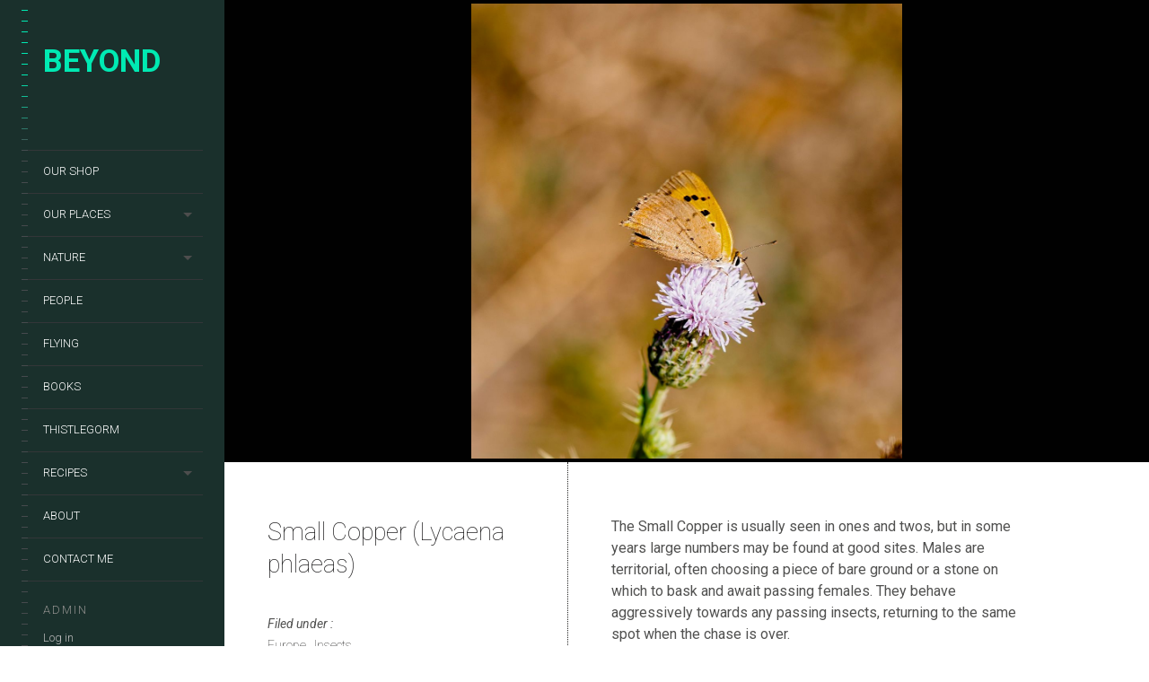

--- FILE ---
content_type: text/html; charset=UTF-8
request_url: https://www.schweboo.com/beyond/lens_portfolio/small-copper-lycaena-phlaeas/
body_size: 35326
content:
<!DOCTYPE html>
<!--[if lt IE 7]>
<html class="lt-ie9 lt-ie8 lt-ie7" lang="en-GB" itemscope itemtype="http://schema.org/CreativeWork"> <![endif]-->
<!--[if IE 7]>
<html class="lt-ie9 lt-ie8" lang="en-GB" itemscope itemtype="http://schema.org/CreativeWork"> <![endif]-->
<!--[if IE 8]>
<html class="lt-ie9" lang="en-GB" itemscope itemtype="http://schema.org/CreativeWork"> <![endif]-->
<!--[if IE 9]>
<html class="ie9" lang="en-GB" itemscope itemtype="http://schema.org/CreativeWork"> <![endif]-->
<!--[if gt IE 9]><!-->
<html class="no-android-browser" lang="en-GB" itemscope itemtype="http://schema.org/CreativeWork"> <!--<![endif]-->
<head>
<meta http-equiv="content-type" content="text/html; charset=UTF-8">
<meta name="viewport" content="width=device-width, initial-scale=1">
<link rel="profile" href="http://gmpg.org/xfn/11">
<link rel="pingback" href="https://www.schweboo.com/beyond/xmlrpc.php">
<meta http-equiv="X-UA-Compatible" content="IE=edge, chrome=1">
<meta name="HandheldFriendly" content="True">
<meta name="apple-touch-fullscreen" content="yes" />
<meta name="MobileOptimized" content="320">
<link rel="pingback" href="https://www.schweboo.com/beyond/xmlrpc.php">
<link href="https://fonts.googleapis.com" rel="preconnect" crossorigin><link href="https://fonts.gstatic.com" rel="preconnect" crossorigin><meta name='robots' content='index, follow, max-image-preview:large, max-snippet:-1, max-video-preview:-1' />
<script type="text/javascript">function rgmkInitGoogleMaps(){window.rgmkGoogleMapsCallback=true;try{jQuery(document).trigger("rgmkGoogleMapsLoad")}catch(err){}}</script><!-- Google tag (gtag.js) consent mode dataLayer added by Site Kit -->
<script id="google_gtagjs-js-consent-mode-data-layer" type="text/javascript">
window.dataLayer = window.dataLayer || [];function gtag(){dataLayer.push(arguments);}
gtag('consent', 'default', {"ad_personalization":"denied","ad_storage":"denied","ad_user_data":"denied","analytics_storage":"denied","functionality_storage":"denied","security_storage":"denied","personalization_storage":"denied","region":["AT","BE","BG","CH","CY","CZ","DE","DK","EE","ES","FI","FR","GB","GR","HR","HU","IE","IS","IT","LI","LT","LU","LV","MT","NL","NO","PL","PT","RO","SE","SI","SK"],"wait_for_update":500});
window._googlesitekitConsentCategoryMap = {"statistics":["analytics_storage"],"marketing":["ad_storage","ad_user_data","ad_personalization"],"functional":["functionality_storage","security_storage"],"preferences":["personalization_storage"]};
window._googlesitekitConsents = {"ad_personalization":"denied","ad_storage":"denied","ad_user_data":"denied","analytics_storage":"denied","functionality_storage":"denied","security_storage":"denied","personalization_storage":"denied","region":["AT","BE","BG","CH","CY","CZ","DE","DK","EE","ES","FI","FR","GB","GR","HR","HU","IE","IS","IT","LI","LT","LU","LV","MT","NL","NO","PL","PT","RO","SE","SI","SK"],"wait_for_update":500};
</script>
<!-- End Google tag (gtag.js) consent mode dataLayer added by Site Kit -->
<!-- This site is optimized with the Yoast SEO Premium plugin v21.9 (Yoast SEO v21.9) - https://yoast.com/wordpress/plugins/seo/ -->
<title>Small Copper (Lycaena phlaeas) - Beyond</title>
<link rel="canonical" href="https://www.schweboo.com/beyond/lens_portfolio/small-copper-lycaena-phlaeas/" />
<meta property="og:locale" content="en_GB" />
<meta property="og:type" content="article" />
<meta property="og:title" content="Small Copper (Lycaena phlaeas)" />
<meta property="og:description" content="The Small Copper is usually seen in ones and twos, but in some years large numbers may be found at good sites. Males are territorial, often choosing a piece of bare ground or a stone on which to bask and await passing females. They behave aggressively towards any passing insects, returning to the same spot when the chase is over. Though it remains a common and widespread species, the Small Copper declined throughout its range during the twentieth century. Widespread through Britain and Ireland, and occasionally visits gardens. Seen on Hounslow Heath in August 2020 0 likes Related posts: Buff [&hellip;]" />
<meta property="og:url" content="https://www.schweboo.com/beyond/lens_portfolio/small-copper-lycaena-phlaeas/" />
<meta property="og:site_name" content="Beyond" />
<meta property="article:publisher" content="https://www.facebook.com/Chris.Frost.W4/" />
<meta property="og:image" content="https://www.schweboo.com/beyond/wp-content/uploads/2023/05/small-copper.jpeg" />
<meta property="og:image:width" content="1080" />
<meta property="og:image:height" content="1141" />
<meta property="og:image:type" content="image/jpeg" />
<meta name="twitter:card" content="summary_large_image" />
<meta name="twitter:site" content="@schweboo" />
<script type="application/ld+json" class="yoast-schema-graph">{"@context":"https://schema.org","@graph":[{"@type":"WebPage","@id":"https://www.schweboo.com/beyond/lens_portfolio/small-copper-lycaena-phlaeas/","url":"https://www.schweboo.com/beyond/lens_portfolio/small-copper-lycaena-phlaeas/","name":"Small Copper (Lycaena phlaeas) - Beyond","isPartOf":{"@id":"https://www.schweboo.com/beyond/#website"},"primaryImageOfPage":{"@id":"https://www.schweboo.com/beyond/lens_portfolio/small-copper-lycaena-phlaeas/#primaryimage"},"image":{"@id":"https://www.schweboo.com/beyond/lens_portfolio/small-copper-lycaena-phlaeas/#primaryimage"},"thumbnailUrl":"https://www.schweboo.com/beyond/wp-content/uploads/2023/05/small-copper.jpeg","datePublished":"2023-05-10T21:10:50+00:00","dateModified":"2023-05-10T21:10:50+00:00","breadcrumb":{"@id":"https://www.schweboo.com/beyond/lens_portfolio/small-copper-lycaena-phlaeas/#breadcrumb"},"inLanguage":"en-GB","potentialAction":[{"@type":"ReadAction","target":["https://www.schweboo.com/beyond/lens_portfolio/small-copper-lycaena-phlaeas/"]}]},{"@type":"ImageObject","inLanguage":"en-GB","@id":"https://www.schweboo.com/beyond/lens_portfolio/small-copper-lycaena-phlaeas/#primaryimage","url":"https://www.schweboo.com/beyond/wp-content/uploads/2023/05/small-copper.jpeg","contentUrl":"https://www.schweboo.com/beyond/wp-content/uploads/2023/05/small-copper.jpeg","width":1080,"height":1141},{"@type":"BreadcrumbList","@id":"https://www.schweboo.com/beyond/lens_portfolio/small-copper-lycaena-phlaeas/#breadcrumb","itemListElement":[{"@type":"ListItem","position":1,"name":"Home","item":"https://www.schweboo.com/beyond/"},{"@type":"ListItem","position":2,"name":"Project","item":"https://www.schweboo.com/beyond/portfolio-archive/"},{"@type":"ListItem","position":3,"name":"Nature","item":"https://www.schweboo.com/beyond/portfolio_category/nature/"},{"@type":"ListItem","position":4,"name":"Insects","item":"https://www.schweboo.com/beyond/portfolio_category/insects/"},{"@type":"ListItem","position":5,"name":"Small Copper (Lycaena phlaeas)"}]},{"@type":"WebSite","@id":"https://www.schweboo.com/beyond/#website","url":"https://www.schweboo.com/beyond/","name":"Beyond","description":"One hundred years of travel photography","publisher":{"@id":"https://www.schweboo.com/beyond/#/schema/person/a2e7cb91c38b10909b3a4c04ab5088b4"},"potentialAction":[{"@type":"SearchAction","target":{"@type":"EntryPoint","urlTemplate":"https://www.schweboo.com/beyond/?s={search_term_string}"},"query-input":"required name=search_term_string"}],"inLanguage":"en-GB"},{"@type":["Person","Organization"],"@id":"https://www.schweboo.com/beyond/#/schema/person/a2e7cb91c38b10909b3a4c04ab5088b4","name":"schweboo","image":{"@type":"ImageObject","inLanguage":"en-GB","@id":"https://www.schweboo.com/beyond/#/schema/person/image/","url":"https://www.schweboo.com/beyond/wp-content/uploads/2023/10/cjf.jpeg","contentUrl":"https://www.schweboo.com/beyond/wp-content/uploads/2023/10/cjf.jpeg","width":1000,"height":618,"caption":"schweboo"},"logo":{"@id":"https://www.schweboo.com/beyond/#/schema/person/image/"},"description":"Photographer, writer and traveller","sameAs":["https://www.schweboo.com","https://www.facebook.com/Chris.Frost.W4/","https://www.instagram.com/west4photography/","https://www.linkedin.com/in/chris-frost-70b15b6/","https://twitter.com/schweboo","https://www.youtube.com/@MrSchweboo"],"honorificPrefix":"Mr","honorificSuffix":"BSc (Hons)","gender":"male","knowsLanguage":["English","French","some Arabic"]}]}</script>
<!-- / Yoast SEO Premium plugin. -->
<link rel='dns-prefetch' href='//maps.google.com' />
<link rel='dns-prefetch' href='//s7.addthis.com' />
<link rel='dns-prefetch' href='//www.googletagmanager.com' />
<link rel='dns-prefetch' href='//fonts.googleapis.com' />
<link rel='dns-prefetch' href='//pagead2.googlesyndication.com' />
<link rel='dns-prefetch' href='//fundingchoicesmessages.google.com' />
<link rel="alternate" type="application/rss+xml" title="Beyond &raquo; Feed" href="https://www.schweboo.com/beyond/feed/" />
<link rel="alternate" type="application/rss+xml" title="Beyond &raquo; Comments Feed" href="https://www.schweboo.com/beyond/comments/feed/" />
<link rel="alternate" type="application/rss+xml" title="Beyond &raquo; Small Copper (Lycaena phlaeas) Comments Feed" href="https://www.schweboo.com/beyond/lens_portfolio/small-copper-lycaena-phlaeas/feed/" />
<script>(()=>{"use strict";const e=[400,500,600,700,800,900],t=e=>`wprm-min-${e}`,n=e=>`wprm-max-${e}`,s=new Set,o="ResizeObserver"in window,r=o?new ResizeObserver((e=>{for(const t of e)c(t.target)})):null,i=.5/(window.devicePixelRatio||1);function c(s){const o=s.getBoundingClientRect().width||0;for(let r=0;r<e.length;r++){const c=e[r],a=o<=c+i;o>c+i?s.classList.add(t(c)):s.classList.remove(t(c)),a?s.classList.add(n(c)):s.classList.remove(n(c))}}function a(e){s.has(e)||(s.add(e),r&&r.observe(e),c(e))}!function(e=document){e.querySelectorAll(".wprm-recipe").forEach(a)}();if(new MutationObserver((e=>{for(const t of e)for(const e of t.addedNodes)e instanceof Element&&(e.matches?.(".wprm-recipe")&&a(e),e.querySelectorAll?.(".wprm-recipe").forEach(a))})).observe(document.documentElement,{childList:!0,subtree:!0}),!o){let e=0;addEventListener("resize",(()=>{e&&cancelAnimationFrame(e),e=requestAnimationFrame((()=>s.forEach(c)))}),{passive:!0})}})();</script><script type="text/javascript">
window._wpemojiSettings = {"baseUrl":"https:\/\/s.w.org\/images\/core\/emoji\/14.0.0\/72x72\/","ext":".png","svgUrl":"https:\/\/s.w.org\/images\/core\/emoji\/14.0.0\/svg\/","svgExt":".svg","source":{"concatemoji":"https:\/\/www.schweboo.com\/beyond\/wp-includes\/js\/wp-emoji-release.min.js?ver=6.1.9"}};
/*! This file is auto-generated */
!function(e,a,t){var n,r,o,i=a.createElement("canvas"),p=i.getContext&&i.getContext("2d");function s(e,t){var a=String.fromCharCode,e=(p.clearRect(0,0,i.width,i.height),p.fillText(a.apply(this,e),0,0),i.toDataURL());return p.clearRect(0,0,i.width,i.height),p.fillText(a.apply(this,t),0,0),e===i.toDataURL()}function c(e){var t=a.createElement("script");t.src=e,t.defer=t.type="text/javascript",a.getElementsByTagName("head")[0].appendChild(t)}for(o=Array("flag","emoji"),t.supports={everything:!0,everythingExceptFlag:!0},r=0;r<o.length;r++)t.supports[o[r]]=function(e){if(p&&p.fillText)switch(p.textBaseline="top",p.font="600 32px Arial",e){case"flag":return s([127987,65039,8205,9895,65039],[127987,65039,8203,9895,65039])?!1:!s([55356,56826,55356,56819],[55356,56826,8203,55356,56819])&&!s([55356,57332,56128,56423,56128,56418,56128,56421,56128,56430,56128,56423,56128,56447],[55356,57332,8203,56128,56423,8203,56128,56418,8203,56128,56421,8203,56128,56430,8203,56128,56423,8203,56128,56447]);case"emoji":return!s([129777,127995,8205,129778,127999],[129777,127995,8203,129778,127999])}return!1}(o[r]),t.supports.everything=t.supports.everything&&t.supports[o[r]],"flag"!==o[r]&&(t.supports.everythingExceptFlag=t.supports.everythingExceptFlag&&t.supports[o[r]]);t.supports.everythingExceptFlag=t.supports.everythingExceptFlag&&!t.supports.flag,t.DOMReady=!1,t.readyCallback=function(){t.DOMReady=!0},t.supports.everything||(n=function(){t.readyCallback()},a.addEventListener?(a.addEventListener("DOMContentLoaded",n,!1),e.addEventListener("load",n,!1)):(e.attachEvent("onload",n),a.attachEvent("onreadystatechange",function(){"complete"===a.readyState&&t.readyCallback()})),(e=t.source||{}).concatemoji?c(e.concatemoji):e.wpemoji&&e.twemoji&&(c(e.twemoji),c(e.wpemoji)))}(window,document,window._wpemojiSettings);
</script>
<style type="text/css">
img.wp-smiley,
img.emoji {
display: inline !important;
border: none !important;
box-shadow: none !important;
height: 1em !important;
width: 1em !important;
margin: 0 0.07em !important;
vertical-align: -0.1em !important;
background: none !important;
padding: 0 !important;
}
</style>
<link rel='stylesheet' id='customify-font-stylesheet-0-css' href='https://fonts.googleapis.com/css2?family=Roboto:ital,wght@0,100;0,300;0,400;0,500;0,700;0,900;1,100;1,300;1,400;1,500;1,700;1,900&#038;display=swap' type='text/css' media='all' />
<link rel='stylesheet' id='google-webfonts-css' href='https://fonts.googleapis.com/css?family=Roboto%3A300%2C500%2C300italic%2C500italic%7COpen+Sans%3A300%2C400%2C700%2C300italic%2C400italic%2C700italic%7CJosefin+Slab%3A400%2C600%2C700%7CCrimson+Text%3A400%2C400italic&#038;ver=6.1.9' type='text/css' media='all' />
<!-- <link rel='stylesheet' id='mediaelement-css' href='https://www.schweboo.com/beyond/wp-includes/js/mediaelement/mediaelementplayer-legacy.min.css?ver=4.2.17' type='text/css' media='all' /> -->
<!-- <link rel='stylesheet' id='wpgrade-main-style-css' href='https://www.schweboo.com/beyond/wp-content/themes/lens/style.css?ver=202202100751' type='text/css' media='all' /> -->
<!-- <link rel='stylesheet' id='wp-block-library-css' href='https://www.schweboo.com/beyond/wp-includes/css/dist/block-library/style.min.css?ver=6.1.9' type='text/css' media='all' /> -->
<!-- <link rel='stylesheet' id='mpp_gutenberg-css' href='https://www.schweboo.com/beyond/wp-content/plugins/metronet-profile-picture/dist/blocks.style.build.css?ver=2.6.3' type='text/css' media='all' /> -->
<!-- <link rel='stylesheet' id='classic-theme-styles-css' href='https://www.schweboo.com/beyond/wp-includes/css/classic-themes.min.css?ver=1' type='text/css' media='all' /> -->
<link rel="stylesheet" type="text/css" href="//www.schweboo.com/beyond/wp-content/cache/wpfc-minified/dt5l3ahc/a0fcd.css" media="all"/>
<style id='global-styles-inline-css' type='text/css'>
body{--wp--preset--color--black: #000000;--wp--preset--color--cyan-bluish-gray: #abb8c3;--wp--preset--color--white: #ffffff;--wp--preset--color--pale-pink: #f78da7;--wp--preset--color--vivid-red: #cf2e2e;--wp--preset--color--luminous-vivid-orange: #ff6900;--wp--preset--color--luminous-vivid-amber: #fcb900;--wp--preset--color--light-green-cyan: #7bdcb5;--wp--preset--color--vivid-green-cyan: #00d084;--wp--preset--color--pale-cyan-blue: #8ed1fc;--wp--preset--color--vivid-cyan-blue: #0693e3;--wp--preset--color--vivid-purple: #9b51e0;--wp--preset--gradient--vivid-cyan-blue-to-vivid-purple: linear-gradient(135deg,rgba(6,147,227,1) 0%,rgb(155,81,224) 100%);--wp--preset--gradient--light-green-cyan-to-vivid-green-cyan: linear-gradient(135deg,rgb(122,220,180) 0%,rgb(0,208,130) 100%);--wp--preset--gradient--luminous-vivid-amber-to-luminous-vivid-orange: linear-gradient(135deg,rgba(252,185,0,1) 0%,rgba(255,105,0,1) 100%);--wp--preset--gradient--luminous-vivid-orange-to-vivid-red: linear-gradient(135deg,rgba(255,105,0,1) 0%,rgb(207,46,46) 100%);--wp--preset--gradient--very-light-gray-to-cyan-bluish-gray: linear-gradient(135deg,rgb(238,238,238) 0%,rgb(169,184,195) 100%);--wp--preset--gradient--cool-to-warm-spectrum: linear-gradient(135deg,rgb(74,234,220) 0%,rgb(151,120,209) 20%,rgb(207,42,186) 40%,rgb(238,44,130) 60%,rgb(251,105,98) 80%,rgb(254,248,76) 100%);--wp--preset--gradient--blush-light-purple: linear-gradient(135deg,rgb(255,206,236) 0%,rgb(152,150,240) 100%);--wp--preset--gradient--blush-bordeaux: linear-gradient(135deg,rgb(254,205,165) 0%,rgb(254,45,45) 50%,rgb(107,0,62) 100%);--wp--preset--gradient--luminous-dusk: linear-gradient(135deg,rgb(255,203,112) 0%,rgb(199,81,192) 50%,rgb(65,88,208) 100%);--wp--preset--gradient--pale-ocean: linear-gradient(135deg,rgb(255,245,203) 0%,rgb(182,227,212) 50%,rgb(51,167,181) 100%);--wp--preset--gradient--electric-grass: linear-gradient(135deg,rgb(202,248,128) 0%,rgb(113,206,126) 100%);--wp--preset--gradient--midnight: linear-gradient(135deg,rgb(2,3,129) 0%,rgb(40,116,252) 100%);--wp--preset--duotone--dark-grayscale: url('#wp-duotone-dark-grayscale');--wp--preset--duotone--grayscale: url('#wp-duotone-grayscale');--wp--preset--duotone--purple-yellow: url('#wp-duotone-purple-yellow');--wp--preset--duotone--blue-red: url('#wp-duotone-blue-red');--wp--preset--duotone--midnight: url('#wp-duotone-midnight');--wp--preset--duotone--magenta-yellow: url('#wp-duotone-magenta-yellow');--wp--preset--duotone--purple-green: url('#wp-duotone-purple-green');--wp--preset--duotone--blue-orange: url('#wp-duotone-blue-orange');--wp--preset--font-size--small: 13px;--wp--preset--font-size--medium: 20px;--wp--preset--font-size--large: 36px;--wp--preset--font-size--x-large: 42px;--wp--preset--spacing--20: 0.44rem;--wp--preset--spacing--30: 0.67rem;--wp--preset--spacing--40: 1rem;--wp--preset--spacing--50: 1.5rem;--wp--preset--spacing--60: 2.25rem;--wp--preset--spacing--70: 3.38rem;--wp--preset--spacing--80: 5.06rem;}:where(.is-layout-flex){gap: 0.5em;}body .is-layout-flow > .alignleft{float: left;margin-inline-start: 0;margin-inline-end: 2em;}body .is-layout-flow > .alignright{float: right;margin-inline-start: 2em;margin-inline-end: 0;}body .is-layout-flow > .aligncenter{margin-left: auto !important;margin-right: auto !important;}body .is-layout-constrained > .alignleft{float: left;margin-inline-start: 0;margin-inline-end: 2em;}body .is-layout-constrained > .alignright{float: right;margin-inline-start: 2em;margin-inline-end: 0;}body .is-layout-constrained > .aligncenter{margin-left: auto !important;margin-right: auto !important;}body .is-layout-constrained > :where(:not(.alignleft):not(.alignright):not(.alignfull)){max-width: var(--wp--style--global--content-size);margin-left: auto !important;margin-right: auto !important;}body .is-layout-constrained > .alignwide{max-width: var(--wp--style--global--wide-size);}body .is-layout-flex{display: flex;}body .is-layout-flex{flex-wrap: wrap;align-items: center;}body .is-layout-flex > *{margin: 0;}:where(.wp-block-columns.is-layout-flex){gap: 2em;}.has-black-color{color: var(--wp--preset--color--black) !important;}.has-cyan-bluish-gray-color{color: var(--wp--preset--color--cyan-bluish-gray) !important;}.has-white-color{color: var(--wp--preset--color--white) !important;}.has-pale-pink-color{color: var(--wp--preset--color--pale-pink) !important;}.has-vivid-red-color{color: var(--wp--preset--color--vivid-red) !important;}.has-luminous-vivid-orange-color{color: var(--wp--preset--color--luminous-vivid-orange) !important;}.has-luminous-vivid-amber-color{color: var(--wp--preset--color--luminous-vivid-amber) !important;}.has-light-green-cyan-color{color: var(--wp--preset--color--light-green-cyan) !important;}.has-vivid-green-cyan-color{color: var(--wp--preset--color--vivid-green-cyan) !important;}.has-pale-cyan-blue-color{color: var(--wp--preset--color--pale-cyan-blue) !important;}.has-vivid-cyan-blue-color{color: var(--wp--preset--color--vivid-cyan-blue) !important;}.has-vivid-purple-color{color: var(--wp--preset--color--vivid-purple) !important;}.has-black-background-color{background-color: var(--wp--preset--color--black) !important;}.has-cyan-bluish-gray-background-color{background-color: var(--wp--preset--color--cyan-bluish-gray) !important;}.has-white-background-color{background-color: var(--wp--preset--color--white) !important;}.has-pale-pink-background-color{background-color: var(--wp--preset--color--pale-pink) !important;}.has-vivid-red-background-color{background-color: var(--wp--preset--color--vivid-red) !important;}.has-luminous-vivid-orange-background-color{background-color: var(--wp--preset--color--luminous-vivid-orange) !important;}.has-luminous-vivid-amber-background-color{background-color: var(--wp--preset--color--luminous-vivid-amber) !important;}.has-light-green-cyan-background-color{background-color: var(--wp--preset--color--light-green-cyan) !important;}.has-vivid-green-cyan-background-color{background-color: var(--wp--preset--color--vivid-green-cyan) !important;}.has-pale-cyan-blue-background-color{background-color: var(--wp--preset--color--pale-cyan-blue) !important;}.has-vivid-cyan-blue-background-color{background-color: var(--wp--preset--color--vivid-cyan-blue) !important;}.has-vivid-purple-background-color{background-color: var(--wp--preset--color--vivid-purple) !important;}.has-black-border-color{border-color: var(--wp--preset--color--black) !important;}.has-cyan-bluish-gray-border-color{border-color: var(--wp--preset--color--cyan-bluish-gray) !important;}.has-white-border-color{border-color: var(--wp--preset--color--white) !important;}.has-pale-pink-border-color{border-color: var(--wp--preset--color--pale-pink) !important;}.has-vivid-red-border-color{border-color: var(--wp--preset--color--vivid-red) !important;}.has-luminous-vivid-orange-border-color{border-color: var(--wp--preset--color--luminous-vivid-orange) !important;}.has-luminous-vivid-amber-border-color{border-color: var(--wp--preset--color--luminous-vivid-amber) !important;}.has-light-green-cyan-border-color{border-color: var(--wp--preset--color--light-green-cyan) !important;}.has-vivid-green-cyan-border-color{border-color: var(--wp--preset--color--vivid-green-cyan) !important;}.has-pale-cyan-blue-border-color{border-color: var(--wp--preset--color--pale-cyan-blue) !important;}.has-vivid-cyan-blue-border-color{border-color: var(--wp--preset--color--vivid-cyan-blue) !important;}.has-vivid-purple-border-color{border-color: var(--wp--preset--color--vivid-purple) !important;}.has-vivid-cyan-blue-to-vivid-purple-gradient-background{background: var(--wp--preset--gradient--vivid-cyan-blue-to-vivid-purple) !important;}.has-light-green-cyan-to-vivid-green-cyan-gradient-background{background: var(--wp--preset--gradient--light-green-cyan-to-vivid-green-cyan) !important;}.has-luminous-vivid-amber-to-luminous-vivid-orange-gradient-background{background: var(--wp--preset--gradient--luminous-vivid-amber-to-luminous-vivid-orange) !important;}.has-luminous-vivid-orange-to-vivid-red-gradient-background{background: var(--wp--preset--gradient--luminous-vivid-orange-to-vivid-red) !important;}.has-very-light-gray-to-cyan-bluish-gray-gradient-background{background: var(--wp--preset--gradient--very-light-gray-to-cyan-bluish-gray) !important;}.has-cool-to-warm-spectrum-gradient-background{background: var(--wp--preset--gradient--cool-to-warm-spectrum) !important;}.has-blush-light-purple-gradient-background{background: var(--wp--preset--gradient--blush-light-purple) !important;}.has-blush-bordeaux-gradient-background{background: var(--wp--preset--gradient--blush-bordeaux) !important;}.has-luminous-dusk-gradient-background{background: var(--wp--preset--gradient--luminous-dusk) !important;}.has-pale-ocean-gradient-background{background: var(--wp--preset--gradient--pale-ocean) !important;}.has-electric-grass-gradient-background{background: var(--wp--preset--gradient--electric-grass) !important;}.has-midnight-gradient-background{background: var(--wp--preset--gradient--midnight) !important;}.has-small-font-size{font-size: var(--wp--preset--font-size--small) !important;}.has-medium-font-size{font-size: var(--wp--preset--font-size--medium) !important;}.has-large-font-size{font-size: var(--wp--preset--font-size--large) !important;}.has-x-large-font-size{font-size: var(--wp--preset--font-size--x-large) !important;}
.wp-block-navigation a:where(:not(.wp-element-button)){color: inherit;}
:where(.wp-block-columns.is-layout-flex){gap: 2em;}
.wp-block-pullquote{font-size: 1.5em;line-height: 1.6;}
</style>
<link rel='stylesheet' id='pixlikes-plugin-styles-css' href='https://www.schweboo.com/beyond/wp-content/plugins/pixlikes/css/public.css?ver=1.0.0' type='text/css' media='all' />
<style id='pixlikes-plugin-styles-inline-css' type='text/css'>
.animate i:after {-webkit-transition: all 1000ms;-moz-transition: all 1000ms;-o-transition: all 1000ms;transition: all 1000ms; }
</style>
<!-- <link rel='stylesheet' id='dashicons-css' href='https://www.schweboo.com/beyond/wp-includes/css/dashicons.min.css?ver=6.1.9' type='text/css' media='all' /> -->
<!-- <link rel='stylesheet' id='post-views-counter-frontend-css' href='https://www.schweboo.com/beyond/wp-content/plugins/post-views-counter/css/frontend.min.css?ver=1.4.7' type='text/css' media='all' /> -->
<!-- <link rel='stylesheet' id='ssb-front-css-css' href='https://www.schweboo.com/beyond/wp-content/plugins/simple-social-buttons/assets/css/front.css?ver=6.2.0' type='text/css' media='all' /> -->
<!-- <link rel='stylesheet' id='dflip-style-css' href='https://www.schweboo.com/beyond/wp-content/plugins/3d-flipbook-dflip-lite/assets/css/dflip.min.css?ver=2.4.20' type='text/css' media='all' /> -->
<!-- <link rel='stylesheet' id='yarpp-thumbnails-css' href='https://www.schweboo.com/beyond/wp-content/plugins/yet-another-related-posts-plugin/style/styles_thumbnails.css?ver=5.30.11' type='text/css' media='all' /> -->
<link rel="stylesheet" type="text/css" href="//www.schweboo.com/beyond/wp-content/cache/wpfc-minified/f2xh0uf9/a0fcd.css" media="all"/>
<style id='yarpp-thumbnails-inline-css' type='text/css'>
.yarpp-thumbnails-horizontal .yarpp-thumbnail {width: 160px;height: 200px;margin: 5px;margin-left: 0px;}.yarpp-thumbnail > img, .yarpp-thumbnail-default {width: 150px;height: 150px;margin: 5px;}.yarpp-thumbnails-horizontal .yarpp-thumbnail-title {margin: 7px;margin-top: 0px;width: 150px;}.yarpp-thumbnail-default > img {min-height: 150px;min-width: 150px;}
.yarpp-thumbnails-horizontal .yarpp-thumbnail {width: 160px;height: 200px;margin: 5px;margin-left: 0px;}.yarpp-thumbnail > img, .yarpp-thumbnail-default {width: 150px;height: 150px;margin: 5px;}.yarpp-thumbnails-horizontal .yarpp-thumbnail-title {margin: 7px;margin-top: 0px;width: 150px;}.yarpp-thumbnail-default > img {min-height: 150px;min-width: 150px;}
</style>
<!-- <link rel='stylesheet' id='yarppRelatedCss-css' href='https://www.schweboo.com/beyond/wp-content/plugins/yet-another-related-posts-plugin/style/related.css?ver=5.30.11' type='text/css' media='all' /> -->
<link rel="stylesheet" type="text/css" href="//www.schweboo.com/beyond/wp-content/cache/wpfc-minified/96kis5ol/a0fcd.css" media="all"/>
<script src='//www.schweboo.com/beyond/wp-content/cache/wpfc-minified/m9mruixs/a0fcd.js' type="text/javascript"></script>
<!-- <script type='text/javascript' src='https://www.schweboo.com/beyond/wp-includes/js/jquery/jquery.min.js?ver=3.6.1' id='jquery-core-js'></script> -->
<!-- <script type='text/javascript' src='https://www.schweboo.com/beyond/wp-includes/js/jquery/jquery-migrate.min.js?ver=3.3.2' id='jquery-migrate-js'></script> -->
<!-- <script type='text/javascript' src='https://www.schweboo.com/beyond/wp-content/themes/lens/assets/js/vendor/modernizr.min.js?ver=6.1.9' id='modernizr-js'></script> -->
<script type='text/javascript' id='post-views-counter-frontend-js-before'>
var pvcArgsFrontend = {"mode":"js","postID":7391,"requestURL":"https:\/\/www.schweboo.com\/beyond\/wp-admin\/admin-ajax.php","nonce":"84bf4d3e0a","dataStorage":"cookies","multisite":false,"path":"\/beyond\/","domain":""};
</script>
<script src='//www.schweboo.com/beyond/wp-content/cache/wpfc-minified/2msv5x91/a0fcd.js' type="text/javascript"></script>
<!-- <script type='text/javascript' src='https://www.schweboo.com/beyond/wp-content/plugins/post-views-counter/js/frontend.min.js?ver=1.4.7' id='post-views-counter-frontend-js'></script> -->
<!-- Google tag (gtag.js) snippet added by Site Kit -->
<!-- Google Analytics snippet added by Site Kit -->
<script type='text/javascript' src='https://www.googletagmanager.com/gtag/js?id=GT-WKGRDX9' id='google_gtagjs-js' async></script>
<script type='text/javascript' id='google_gtagjs-js-after'>
window.dataLayer = window.dataLayer || [];function gtag(){dataLayer.push(arguments);}
gtag("set","linker",{"domains":["www.schweboo.com"]});
gtag("js", new Date());
gtag("set", "developer_id.dZTNiMT", true);
gtag("config", "GT-WKGRDX9", {"googlesitekit_post_type":"lens_portfolio"});
</script>
<link rel="https://api.w.org/" href="https://www.schweboo.com/beyond/wp-json/" /><!-- start Simple Custom CSS and JS -->
<script type="text/javascript" async src="https://platform.foremedia.net/code/41789/analytics"></script><!-- end Simple Custom CSS and JS -->
<!-- GA Google Analytics @ https://m0n.co/ga -->
<script async src="https://www.googletagmanager.com/gtag/js?id=G-1VG2DTZTEG"></script>
<script>
window.dataLayer = window.dataLayer || [];
function gtag(){dataLayer.push(arguments);}
gtag('js', new Date());
gtag('config', 'G-1VG2DTZTEG');
</script>
<meta name="generator" content="Site Kit by Google 1.165.0" /><script async src="https://pagead2.googlesyndication.com/pagead/js/adsbygoogle.js?client=ca-pub-3733863777906189" crossorigin="anonymous"></script>
<script type="text/javascript">
(function(c,l,a,r,i,t,y){
c[a]=c[a]||function(){(c[a].q=c[a].q||[]).push(arguments)};t=l.createElement(r);t.async=1;
t.src="https://www.clarity.ms/tag/"+i+"?ref=wordpress";y=l.getElementsByTagName(r)[0];y.parentNode.insertBefore(t,y);
})(window, document, "clarity", "script", "jdh46la0fv");
</script>
<style media="screen">
.simplesocialbuttons.simplesocialbuttons_inline .ssb-fb-like, .simplesocialbuttons.simplesocialbuttons_inline amp-facebook-like {
margin: ;
}
/*inline margin*/
.simplesocialbuttons.simplesocialbuttons_inline.simplesocial-simple-round button{
margin: ;
}
/*margin-digbar*/
</style>
<!-- Open Graph Meta Tags generated by Simple Social Buttons 6.2.0 -->
<meta property="og:title" content="Small Copper (Lycaena phlaeas) - Beyond" />
<meta property="og:type" content="website" />
<meta property="og:description" content="The Small Copper is usually seen in ones and twos, but in some years large numbers may be found at good sites. Males are territorial, often choosing a piece of bare ground or a stone on which to bask and await passing females. They behave aggressively towards any passing insects, returning to the same spot when the chase is over.&hellip;" />
<meta property="og:url" content="https://www.schweboo.com/beyond/lens_portfolio/small-copper-lycaena-phlaeas/" />
<meta property="og:site_name" content="Beyond" />
<meta property="og:image" content="https://www.schweboo.com/beyond/wp-content/uploads/2023/05/small-copper.jpeg" />
<meta name="twitter:card" content="summary_large_image" />
<meta name="twitter:description" content="The Small Copper is usually seen in ones and twos, but in some years large numbers may be found at good sites. Males are territorial, often choosing a piece of bare ground or a stone on which to bask and await passing females. They behave aggressively towards any passing insects, returning to the same spot when the chase is over.&hellip;" />
<meta name="twitter:title" content="Small Copper (Lycaena phlaeas) - Beyond" />
<meta property="twitter:image" content="https://www.schweboo.com/beyond/wp-content/uploads/2023/05/small-copper.jpeg" />
<style type="text/css"> .tippy-box[data-theme~="wprm"] { background-color: #333333; color: #FFFFFF; } .tippy-box[data-theme~="wprm"][data-placement^="top"] > .tippy-arrow::before { border-top-color: #333333; } .tippy-box[data-theme~="wprm"][data-placement^="bottom"] > .tippy-arrow::before { border-bottom-color: #333333; } .tippy-box[data-theme~="wprm"][data-placement^="left"] > .tippy-arrow::before { border-left-color: #333333; } .tippy-box[data-theme~="wprm"][data-placement^="right"] > .tippy-arrow::before { border-right-color: #333333; } .tippy-box[data-theme~="wprm"] a { color: #FFFFFF; } .wprm-comment-rating svg { width: 18px !important; height: 18px !important; } img.wprm-comment-rating { width: 90px !important; height: 18px !important; } body { --comment-rating-star-color: #f5a623; } body { --wprm-popup-font-size: 16px; } body { --wprm-popup-background: #ffffff; } body { --wprm-popup-title: #000000; } body { --wprm-popup-content: #444444; } body { --wprm-popup-button-background: #444444; } body { --wprm-popup-button-text: #ffffff; }</style><style type="text/css">.wprm-glossary-term {color: #5A822B;text-decoration: underline;cursor: help;}</style><style type="text/css">.wprm-recipe-template-beyond p, .wprm-recipe-template-beyond li {
font-family: Arial, Helvetica, sans-serif !important;
}
.wprm-recipe-template-beyond {
margin: 20px auto;
background-color: #ffffff; /*wprm_background type=color*/
font-family: Arial, Helvetica, sans-serif; /*wprm_main_font_family type=font*/
font-size: 1em; /*wprm_main_font_size type=font_size*/
line-height: 1.5em !important; /*wprm_main_line_height type=font_size*/
color: #333333; /*wprm_main_text type=color*/
max-width: 950px; /*wprm_max_width type=size*/
}
.wprm-recipe-template-beyond a {
color: #1877e5; /*wprm_link type=color*/
}
.wprm-recipe-template-beyond p, .wprm-recipe-template-beyond li {
font-family: Arial, Helvetica, sans-serif; /*wprm_main_font_family type=font*/
font-size: 1em !important;
line-height: 1.5em !important; /*wprm_main_line_height type=font_size*/
}
.wprm-recipe-template-beyond li {
margin: 0 0 0 32px !important;
padding: 0 !important;
}
.rtl .wprm-recipe-template-beyond li {
margin: 0 32px 0 0 !important;
}
.wprm-recipe-template-beyond ol, .wprm-recipe-template-beyond ul {
margin: 0 !important;
padding: 0 !important;
}
.wprm-recipe-template-beyond br {
display: none;
}
.wprm-recipe-template-beyond .wprm-recipe-name,
.wprm-recipe-template-beyond .wprm-recipe-header {
font-family: Arial, Helvetica, sans-serif; /*wprm_header_font_family type=font*/
color: #212121; /*wprm_header_text type=color*/
line-height: 1.3em; /*wprm_header_line_height type=font_size*/
}
.wprm-recipe-template-beyond h1,
.wprm-recipe-template-beyond h2,
.wprm-recipe-template-beyond h3,
.wprm-recipe-template-beyond h4,
.wprm-recipe-template-beyond h5,
.wprm-recipe-template-beyond h6 {
font-family: Arial, Helvetica, sans-serif; /*wprm_header_font_family type=font*/
color: #212121; /*wprm_header_text type=color*/
line-height: 1.3em; /*wprm_header_line_height type=font_size*/
margin: 0 !important;
padding: 0 !important;
}
.wprm-recipe-template-beyond .wprm-recipe-header {
margin-top: 1.2em !important;
}
.wprm-recipe-template-beyond h1 {
font-size: 2em; /*wprm_h1_size type=font_size*/
}
.wprm-recipe-template-beyond h2 {
font-size: 1.8em; /*wprm_h2_size type=font_size*/
}
.wprm-recipe-template-beyond h3 {
font-size: 1.2em; /*wprm_h3_size type=font_size*/
}
.wprm-recipe-template-beyond h4 {
font-size: 1em; /*wprm_h4_size type=font_size*/
}
.wprm-recipe-template-beyond h5 {
font-size: 1em; /*wprm_h5_size type=font_size*/
}
.wprm-recipe-template-beyond h6 {
font-size: 1em; /*wprm_h6_size type=font_size*/
}.wprm-recipe-template-beyond {
font-size: 1em; /*wprm_main_font_size type=font_size*/
border-style: solid; /*wprm_border_style type=border*/
border-width: 1px; /*wprm_border_width type=size*/
border-color: #E0E0E0; /*wprm_border type=color*/
padding: 10px;
background-color: #ffffff; /*wprm_background type=color*/
max-width: 950px; /*wprm_max_width type=size*/
}
.wprm-recipe-template-beyond a {
color: #1877e5; /*wprm_link type=color*/
}
.wprm-recipe-template-beyond .wprm-recipe-name {
line-height: 1.3em;
font-weight: bold;
}
.wprm-recipe-template-beyond .wprm-recipe-ingredient {
line-height: 1.3em;
font-weight: normal;
}
.wprm-recipe-template-beyond .wprm-recipe-instruction-text {
line-height: 1.3em;
font-weight: normal;
}
.wprm-recipe-template-beyond .wprm-recipe-equipment-name {
line-height: 1.3em;
font-weight: normal;
}
.wprm-recipe-template-beyond .wprm-template-chic-buttons {
clear: both;
font-size: 0.9em;
text-align: center;
}
.wprm-recipe-template-beyond .wprm-template-chic-buttons .wprm-recipe-icon {
margin-right: 5px;
}
.wprm-recipe-template-beyond .wprm-recipe-header {
margin-bottom: 0.5em !important;
}
.wprm-recipe-template-beyond .wprm-nutrition-label-container {
font-size: 0.9em;
}
.wprm-recipe-template-beyond .wprm-call-to-action {
border-radius: 3px;
}.wprm-recipe-template-snippet-basic-buttons {
font-family: inherit; /* wprm_font_family type=font */
font-size: 0.9em; /* wprm_font_size type=font_size */
text-align: center; /* wprm_text_align type=align */
margin-top: 0px; /* wprm_margin_top type=size */
margin-bottom: 10px; /* wprm_margin_bottom type=size */
}
.wprm-recipe-template-snippet-basic-buttons a  {
margin: 5px; /* wprm_margin_button type=size */
margin: 5px; /* wprm_margin_button type=size */
}
.wprm-recipe-template-snippet-basic-buttons a:first-child {
margin-left: 0;
}
.wprm-recipe-template-snippet-basic-buttons a:last-child {
margin-right: 0;
}</style>
<script type="text/javascript">
addthis_config = {
ui_click : false,
ui_delay : 100,
ui_offset_top: 0,
ui_offset_left: 0,
ui_use_css : true,
data_track_addressbar : false,
data_track_clickback : false
};
addthis_share = {
url : "https://www.schweboo.com/beyond/lens_portfolio/small-copper-lycaena-phlaeas/",
title : "Small Copper (Lycaena phlaeas) - Beyond",
description : "The Small Copper is usually seen in ones and twos, but in some years large numbers may be found at good sites. Males are territorial, often choosing a piece of bare ground or a stone on which to bask and await passing females. They behave aggressively towards any passing insects, returning to the same spot when the chase is over. Though it remains a common and widespread species, the Small Copper declined throughout its range during the twentieth century. Widespread through Britain and Ireland, and occasionally visits gardens. Seen on Hounslow Heath in August 2020 0 likes Related posts: Buff [&hellip;]"};
</script>
<!-- Google AdSense meta tags added by Site Kit -->
<meta name="google-adsense-platform-account" content="ca-host-pub-2644536267352236">
<meta name="google-adsense-platform-domain" content="sitekit.withgoogle.com">
<!-- End Google AdSense meta tags added by Site Kit -->
<!-- Google Tag Manager snippet added by Site Kit -->
<script type="text/javascript">
( function( w, d, s, l, i ) {
w[l] = w[l] || [];
w[l].push( {'gtm.start': new Date().getTime(), event: 'gtm.js'} );
var f = d.getElementsByTagName( s )[0],
j = d.createElement( s ), dl = l != 'dataLayer' ? '&l=' + l : '';
j.async = true;
j.src = 'https://www.googletagmanager.com/gtm.js?id=' + i + dl;
f.parentNode.insertBefore( j, f );
} )( window, document, 'script', 'dataLayer', 'GTM-MDNSLRJN' );
</script>
<!-- End Google Tag Manager snippet added by Site Kit -->
<!-- Google AdSense snippet added by Site Kit -->
<script async="async" src="https://pagead2.googlesyndication.com/pagead/js/adsbygoogle.js?client=ca-pub-3733863777906189&amp;host=ca-host-pub-2644536267352236" crossorigin="anonymous" type="text/javascript"></script>
<!-- End Google AdSense snippet added by Site Kit -->
<!-- Google AdSense Ad Blocking Recovery snippet added by Site Kit -->
<script async src="https://fundingchoicesmessages.google.com/i/pub-3733863777906189?ers=1" nonce="44Z1Hv970vfaHYOaxo6XVQ"></script><script nonce="44Z1Hv970vfaHYOaxo6XVQ">(function() {function signalGooglefcPresent() {if (!window.frames['googlefcPresent']) {if (document.body) {const iframe = document.createElement('iframe'); iframe.style = 'width: 0; height: 0; border: none; z-index: -1000; left: -1000px; top: -1000px;'; iframe.style.display = 'none'; iframe.name = 'googlefcPresent'; document.body.appendChild(iframe);} else {setTimeout(signalGooglefcPresent, 0);}}}signalGooglefcPresent();})();</script>
<!-- End Google AdSense Ad Blocking Recovery snippet added by Site Kit -->
<!-- Google AdSense Ad Blocking Recovery Error Protection snippet added by Site Kit -->
<script>(function(){'use strict';function aa(a){var b=0;return function(){return b<a.length?{done:!1,value:a[b++]}:{done:!0}}}var ba="function"==typeof Object.defineProperties?Object.defineProperty:function(a,b,c){if(a==Array.prototype||a==Object.prototype)return a;a[b]=c.value;return a};
function ea(a){a=["object"==typeof globalThis&&globalThis,a,"object"==typeof window&&window,"object"==typeof self&&self,"object"==typeof global&&global];for(var b=0;b<a.length;++b){var c=a[b];if(c&&c.Math==Math)return c}throw Error("Cannot find global object");}var fa=ea(this);function ha(a,b){if(b)a:{var c=fa;a=a.split(".");for(var d=0;d<a.length-1;d++){var e=a[d];if(!(e in c))break a;c=c[e]}a=a[a.length-1];d=c[a];b=b(d);b!=d&&null!=b&&ba(c,a,{configurable:!0,writable:!0,value:b})}}
var ia="function"==typeof Object.create?Object.create:function(a){function b(){}b.prototype=a;return new b},l;if("function"==typeof Object.setPrototypeOf)l=Object.setPrototypeOf;else{var m;a:{var ja={a:!0},ka={};try{ka.__proto__=ja;m=ka.a;break a}catch(a){}m=!1}l=m?function(a,b){a.__proto__=b;if(a.__proto__!==b)throw new TypeError(a+" is not extensible");return a}:null}var la=l;
function n(a,b){a.prototype=ia(b.prototype);a.prototype.constructor=a;if(la)la(a,b);else for(var c in b)if("prototype"!=c)if(Object.defineProperties){var d=Object.getOwnPropertyDescriptor(b,c);d&&Object.defineProperty(a,c,d)}else a[c]=b[c];a.A=b.prototype}function ma(){for(var a=Number(this),b=[],c=a;c<arguments.length;c++)b[c-a]=arguments[c];return b}
var na="function"==typeof Object.assign?Object.assign:function(a,b){for(var c=1;c<arguments.length;c++){var d=arguments[c];if(d)for(var e in d)Object.prototype.hasOwnProperty.call(d,e)&&(a[e]=d[e])}return a};ha("Object.assign",function(a){return a||na});/*
Copyright The Closure Library Authors.
SPDX-License-Identifier: Apache-2.0
*/
var p=this||self;function q(a){return a};var t,u;a:{for(var oa=["CLOSURE_FLAGS"],v=p,x=0;x<oa.length;x++)if(v=v[oa[x]],null==v){u=null;break a}u=v}var pa=u&&u[610401301];t=null!=pa?pa:!1;var z,qa=p.navigator;z=qa?qa.userAgentData||null:null;function A(a){return t?z?z.brands.some(function(b){return(b=b.brand)&&-1!=b.indexOf(a)}):!1:!1}function B(a){var b;a:{if(b=p.navigator)if(b=b.userAgent)break a;b=""}return-1!=b.indexOf(a)};function C(){return t?!!z&&0<z.brands.length:!1}function D(){return C()?A("Chromium"):(B("Chrome")||B("CriOS"))&&!(C()?0:B("Edge"))||B("Silk")};var ra=C()?!1:B("Trident")||B("MSIE");!B("Android")||D();D();B("Safari")&&(D()||(C()?0:B("Coast"))||(C()?0:B("Opera"))||(C()?0:B("Edge"))||(C()?A("Microsoft Edge"):B("Edg/"))||C()&&A("Opera"));var sa={},E=null;var ta="undefined"!==typeof Uint8Array,ua=!ra&&"function"===typeof btoa;var F="function"===typeof Symbol&&"symbol"===typeof Symbol()?Symbol():void 0,G=F?function(a,b){a[F]|=b}:function(a,b){void 0!==a.g?a.g|=b:Object.defineProperties(a,{g:{value:b,configurable:!0,writable:!0,enumerable:!1}})};function va(a){var b=H(a);1!==(b&1)&&(Object.isFrozen(a)&&(a=Array.prototype.slice.call(a)),I(a,b|1))}
var H=F?function(a){return a[F]|0}:function(a){return a.g|0},J=F?function(a){return a[F]}:function(a){return a.g},I=F?function(a,b){a[F]=b}:function(a,b){void 0!==a.g?a.g=b:Object.defineProperties(a,{g:{value:b,configurable:!0,writable:!0,enumerable:!1}})};function wa(){var a=[];G(a,1);return a}function xa(a,b){I(b,(a|0)&-99)}function K(a,b){I(b,(a|34)&-73)}function L(a){a=a>>11&1023;return 0===a?536870912:a};var M={};function N(a){return null!==a&&"object"===typeof a&&!Array.isArray(a)&&a.constructor===Object}var O,ya=[];I(ya,39);O=Object.freeze(ya);var P;function Q(a,b){P=b;a=new a(b);P=void 0;return a}
function R(a,b,c){null==a&&(a=P);P=void 0;if(null==a){var d=96;c?(a=[c],d|=512):a=[];b&&(d=d&-2095105|(b&1023)<<11)}else{if(!Array.isArray(a))throw Error();d=H(a);if(d&64)return a;d|=64;if(c&&(d|=512,c!==a[0]))throw Error();a:{c=a;var e=c.length;if(e){var f=e-1,g=c[f];if(N(g)){d|=256;b=(d>>9&1)-1;e=f-b;1024<=e&&(za(c,b,g),e=1023);d=d&-2095105|(e&1023)<<11;break a}}b&&(g=(d>>9&1)-1,b=Math.max(b,e-g),1024<b&&(za(c,g,{}),d|=256,b=1023),d=d&-2095105|(b&1023)<<11)}}I(a,d);return a}
function za(a,b,c){for(var d=1023+b,e=a.length,f=d;f<e;f++){var g=a[f];null!=g&&g!==c&&(c[f-b]=g)}a.length=d+1;a[d]=c};function Aa(a){switch(typeof a){case "number":return isFinite(a)?a:String(a);case "boolean":return a?1:0;case "object":if(a&&!Array.isArray(a)&&ta&&null!=a&&a instanceof Uint8Array){if(ua){for(var b="",c=0,d=a.length-10240;c<d;)b+=String.fromCharCode.apply(null,a.subarray(c,c+=10240));b+=String.fromCharCode.apply(null,c?a.subarray(c):a);a=btoa(b)}else{void 0===b&&(b=0);if(!E){E={};c="ABCDEFGHIJKLMNOPQRSTUVWXYZabcdefghijklmnopqrstuvwxyz0123456789".split("");d=["+/=","+/","-_=","-_.","-_"];for(var e=
0;5>e;e++){var f=c.concat(d[e].split(""));sa[e]=f;for(var g=0;g<f.length;g++){var h=f[g];void 0===E[h]&&(E[h]=g)}}}b=sa[b];c=Array(Math.floor(a.length/3));d=b[64]||"";for(e=f=0;f<a.length-2;f+=3){var k=a[f],w=a[f+1];h=a[f+2];g=b[k>>2];k=b[(k&3)<<4|w>>4];w=b[(w&15)<<2|h>>6];h=b[h&63];c[e++]=g+k+w+h}g=0;h=d;switch(a.length-f){case 2:g=a[f+1],h=b[(g&15)<<2]||d;case 1:a=a[f],c[e]=b[a>>2]+b[(a&3)<<4|g>>4]+h+d}a=c.join("")}return a}}return a};function Ba(a,b,c){a=Array.prototype.slice.call(a);var d=a.length,e=b&256?a[d-1]:void 0;d+=e?-1:0;for(b=b&512?1:0;b<d;b++)a[b]=c(a[b]);if(e){b=a[b]={};for(var f in e)Object.prototype.hasOwnProperty.call(e,f)&&(b[f]=c(e[f]))}return a}function Da(a,b,c,d,e,f){if(null!=a){if(Array.isArray(a))a=e&&0==a.length&&H(a)&1?void 0:f&&H(a)&2?a:Ea(a,b,c,void 0!==d,e,f);else if(N(a)){var g={},h;for(h in a)Object.prototype.hasOwnProperty.call(a,h)&&(g[h]=Da(a[h],b,c,d,e,f));a=g}else a=b(a,d);return a}}
function Ea(a,b,c,d,e,f){var g=d||c?H(a):0;d=d?!!(g&32):void 0;a=Array.prototype.slice.call(a);for(var h=0;h<a.length;h++)a[h]=Da(a[h],b,c,d,e,f);c&&c(g,a);return a}function Fa(a){return a.s===M?a.toJSON():Aa(a)};function Ga(a,b,c){c=void 0===c?K:c;if(null!=a){if(ta&&a instanceof Uint8Array)return b?a:new Uint8Array(a);if(Array.isArray(a)){var d=H(a);if(d&2)return a;if(b&&!(d&64)&&(d&32||0===d))return I(a,d|34),a;a=Ea(a,Ga,d&4?K:c,!0,!1,!0);b=H(a);b&4&&b&2&&Object.freeze(a);return a}a.s===M&&(b=a.h,c=J(b),a=c&2?a:Q(a.constructor,Ha(b,c,!0)));return a}}function Ha(a,b,c){var d=c||b&2?K:xa,e=!!(b&32);a=Ba(a,b,function(f){return Ga(f,e,d)});G(a,32|(c?2:0));return a};function Ia(a,b){a=a.h;return Ja(a,J(a),b)}function Ja(a,b,c,d){if(-1===c)return null;if(c>=L(b)){if(b&256)return a[a.length-1][c]}else{var e=a.length;if(d&&b&256&&(d=a[e-1][c],null!=d))return d;b=c+((b>>9&1)-1);if(b<e)return a[b]}}function Ka(a,b,c,d,e){var f=L(b);if(c>=f||e){e=b;if(b&256)f=a[a.length-1];else{if(null==d)return;f=a[f+((b>>9&1)-1)]={};e|=256}f[c]=d;e&=-1025;e!==b&&I(a,e)}else a[c+((b>>9&1)-1)]=d,b&256&&(d=a[a.length-1],c in d&&delete d[c]),b&1024&&I(a,b&-1025)}
function La(a,b){var c=Ma;var d=void 0===d?!1:d;var e=a.h;var f=J(e),g=Ja(e,f,b,d);var h=!1;if(null==g||"object"!==typeof g||(h=Array.isArray(g))||g.s!==M)if(h){var k=h=H(g);0===k&&(k|=f&32);k|=f&2;k!==h&&I(g,k);c=new c(g)}else c=void 0;else c=g;c!==g&&null!=c&&Ka(e,f,b,c,d);e=c;if(null==e)return e;a=a.h;f=J(a);f&2||(g=e,c=g.h,h=J(c),g=h&2?Q(g.constructor,Ha(c,h,!1)):g,g!==e&&(e=g,Ka(a,f,b,e,d)));return e}function Na(a,b){a=Ia(a,b);return null==a||"string"===typeof a?a:void 0}
function Oa(a,b){a=Ia(a,b);return null!=a?a:0}function S(a,b){a=Na(a,b);return null!=a?a:""};function T(a,b,c){this.h=R(a,b,c)}T.prototype.toJSON=function(){var a=Ea(this.h,Fa,void 0,void 0,!1,!1);return Pa(this,a,!0)};T.prototype.s=M;T.prototype.toString=function(){return Pa(this,this.h,!1).toString()};
function Pa(a,b,c){var d=a.constructor.v,e=L(J(c?a.h:b)),f=!1;if(d){if(!c){b=Array.prototype.slice.call(b);var g;if(b.length&&N(g=b[b.length-1]))for(f=0;f<d.length;f++)if(d[f]>=e){Object.assign(b[b.length-1]={},g);break}f=!0}e=b;c=!c;g=J(a.h);a=L(g);g=(g>>9&1)-1;for(var h,k,w=0;w<d.length;w++)if(k=d[w],k<a){k+=g;var r=e[k];null==r?e[k]=c?O:wa():c&&r!==O&&va(r)}else h||(r=void 0,e.length&&N(r=e[e.length-1])?h=r:e.push(h={})),r=h[k],null==h[k]?h[k]=c?O:wa():c&&r!==O&&va(r)}d=b.length;if(!d)return b;
var Ca;if(N(h=b[d-1])){a:{var y=h;e={};c=!1;for(var ca in y)Object.prototype.hasOwnProperty.call(y,ca)&&(a=y[ca],Array.isArray(a)&&a!=a&&(c=!0),null!=a?e[ca]=a:c=!0);if(c){for(var rb in e){y=e;break a}y=null}}y!=h&&(Ca=!0);d--}for(;0<d;d--){h=b[d-1];if(null!=h)break;var cb=!0}if(!Ca&&!cb)return b;var da;f?da=b:da=Array.prototype.slice.call(b,0,d);b=da;f&&(b.length=d);y&&b.push(y);return b};function Qa(a){return function(b){if(null==b||""==b)b=new a;else{b=JSON.parse(b);if(!Array.isArray(b))throw Error(void 0);G(b,32);b=Q(a,b)}return b}};function Ra(a){this.h=R(a)}n(Ra,T);var Sa=Qa(Ra);var U;function V(a){this.g=a}V.prototype.toString=function(){return this.g+""};var Ta={};function Ua(){return Math.floor(2147483648*Math.random()).toString(36)+Math.abs(Math.floor(2147483648*Math.random())^Date.now()).toString(36)};function Va(a,b){b=String(b);"application/xhtml+xml"===a.contentType&&(b=b.toLowerCase());return a.createElement(b)}function Wa(a){this.g=a||p.document||document}Wa.prototype.appendChild=function(a,b){a.appendChild(b)};/*
SPDX-License-Identifier: Apache-2.0
*/
function Xa(a,b){a.src=b instanceof V&&b.constructor===V?b.g:"type_error:TrustedResourceUrl";var c,d;(c=(b=null==(d=(c=(a.ownerDocument&&a.ownerDocument.defaultView||window).document).querySelector)?void 0:d.call(c,"script[nonce]"))?b.nonce||b.getAttribute("nonce")||"":"")&&a.setAttribute("nonce",c)};function Ya(a){a=void 0===a?document:a;return a.createElement("script")};function Za(a,b,c,d,e,f){try{var g=a.g,h=Ya(g);h.async=!0;Xa(h,b);g.head.appendChild(h);h.addEventListener("load",function(){e();d&&g.head.removeChild(h)});h.addEventListener("error",function(){0<c?Za(a,b,c-1,d,e,f):(d&&g.head.removeChild(h),f())})}catch(k){f()}};var $a=p.atob("aHR0cHM6Ly93d3cuZ3N0YXRpYy5jb20vaW1hZ2VzL2ljb25zL21hdGVyaWFsL3N5c3RlbS8xeC93YXJuaW5nX2FtYmVyXzI0ZHAucG5n"),ab=p.atob("WW91IGFyZSBzZWVpbmcgdGhpcyBtZXNzYWdlIGJlY2F1c2UgYWQgb3Igc2NyaXB0IGJsb2NraW5nIHNvZnR3YXJlIGlzIGludGVyZmVyaW5nIHdpdGggdGhpcyBwYWdlLg=="),bb=p.atob("RGlzYWJsZSBhbnkgYWQgb3Igc2NyaXB0IGJsb2NraW5nIHNvZnR3YXJlLCB0aGVuIHJlbG9hZCB0aGlzIHBhZ2Uu");function db(a,b,c){this.i=a;this.l=new Wa(this.i);this.g=null;this.j=[];this.m=!1;this.u=b;this.o=c}
function eb(a){if(a.i.body&&!a.m){var b=function(){fb(a);p.setTimeout(function(){return gb(a,3)},50)};Za(a.l,a.u,2,!0,function(){p[a.o]||b()},b);a.m=!0}}
function fb(a){for(var b=W(1,5),c=0;c<b;c++){var d=X(a);a.i.body.appendChild(d);a.j.push(d)}b=X(a);b.style.bottom="0";b.style.left="0";b.style.position="fixed";b.style.width=W(100,110).toString()+"%";b.style.zIndex=W(2147483544,2147483644).toString();b.style["background-color"]=hb(249,259,242,252,219,229);b.style["box-shadow"]="0 0 12px #888";b.style.color=hb(0,10,0,10,0,10);b.style.display="flex";b.style["justify-content"]="center";b.style["font-family"]="Roboto, Arial";c=X(a);c.style.width=W(80,
85).toString()+"%";c.style.maxWidth=W(750,775).toString()+"px";c.style.margin="24px";c.style.display="flex";c.style["align-items"]="flex-start";c.style["justify-content"]="center";d=Va(a.l.g,"IMG");d.className=Ua();d.src=$a;d.alt="Warning icon";d.style.height="24px";d.style.width="24px";d.style["padding-right"]="16px";var e=X(a),f=X(a);f.style["font-weight"]="bold";f.textContent=ab;var g=X(a);g.textContent=bb;Y(a,e,f);Y(a,e,g);Y(a,c,d);Y(a,c,e);Y(a,b,c);a.g=b;a.i.body.appendChild(a.g);b=W(1,5);for(c=
0;c<b;c++)d=X(a),a.i.body.appendChild(d),a.j.push(d)}function Y(a,b,c){for(var d=W(1,5),e=0;e<d;e++){var f=X(a);b.appendChild(f)}b.appendChild(c);c=W(1,5);for(d=0;d<c;d++)e=X(a),b.appendChild(e)}function W(a,b){return Math.floor(a+Math.random()*(b-a))}function hb(a,b,c,d,e,f){return"rgb("+W(Math.max(a,0),Math.min(b,255)).toString()+","+W(Math.max(c,0),Math.min(d,255)).toString()+","+W(Math.max(e,0),Math.min(f,255)).toString()+")"}function X(a){a=Va(a.l.g,"DIV");a.className=Ua();return a}
function gb(a,b){0>=b||null!=a.g&&0!=a.g.offsetHeight&&0!=a.g.offsetWidth||(ib(a),fb(a),p.setTimeout(function(){return gb(a,b-1)},50))}
function ib(a){var b=a.j;var c="undefined"!=typeof Symbol&&Symbol.iterator&&b[Symbol.iterator];if(c)b=c.call(b);else if("number"==typeof b.length)b={next:aa(b)};else throw Error(String(b)+" is not an iterable or ArrayLike");for(c=b.next();!c.done;c=b.next())(c=c.value)&&c.parentNode&&c.parentNode.removeChild(c);a.j=[];(b=a.g)&&b.parentNode&&b.parentNode.removeChild(b);a.g=null};function jb(a,b,c,d,e){function f(k){document.body?g(document.body):0<k?p.setTimeout(function(){f(k-1)},e):b()}function g(k){k.appendChild(h);p.setTimeout(function(){h?(0!==h.offsetHeight&&0!==h.offsetWidth?b():a(),h.parentNode&&h.parentNode.removeChild(h)):a()},d)}var h=kb(c);f(3)}function kb(a){var b=document.createElement("div");b.className=a;b.style.width="1px";b.style.height="1px";b.style.position="absolute";b.style.left="-10000px";b.style.top="-10000px";b.style.zIndex="-10000";return b};function Ma(a){this.h=R(a)}n(Ma,T);function lb(a){this.h=R(a)}n(lb,T);var mb=Qa(lb);function nb(a){a=Na(a,4)||"";if(void 0===U){var b=null;var c=p.trustedTypes;if(c&&c.createPolicy){try{b=c.createPolicy("goog#html",{createHTML:q,createScript:q,createScriptURL:q})}catch(d){p.console&&p.console.error(d.message)}U=b}else U=b}a=(b=U)?b.createScriptURL(a):a;return new V(a,Ta)};function ob(a,b){this.m=a;this.o=new Wa(a.document);this.g=b;this.j=S(this.g,1);this.u=nb(La(this.g,2));this.i=!1;b=nb(La(this.g,13));this.l=new db(a.document,b,S(this.g,12))}ob.prototype.start=function(){pb(this)};
function pb(a){qb(a);Za(a.o,a.u,3,!1,function(){a:{var b=a.j;var c=p.btoa(b);if(c=p[c]){try{var d=Sa(p.atob(c))}catch(e){b=!1;break a}b=b===Na(d,1)}else b=!1}b?Z(a,S(a.g,14)):(Z(a,S(a.g,8)),eb(a.l))},function(){jb(function(){Z(a,S(a.g,7));eb(a.l)},function(){return Z(a,S(a.g,6))},S(a.g,9),Oa(a.g,10),Oa(a.g,11))})}function Z(a,b){a.i||(a.i=!0,a=new a.m.XMLHttpRequest,a.open("GET",b,!0),a.send())}function qb(a){var b=p.btoa(a.j);a.m[b]&&Z(a,S(a.g,5))};(function(a,b){p[a]=function(){var c=ma.apply(0,arguments);p[a]=function(){};b.apply(null,c)}})("__h82AlnkH6D91__",function(a){"function"===typeof window.atob&&(new ob(window,mb(window.atob(a)))).start()});}).call(this);
window.__h82AlnkH6D91__("[base64]/[base64]/[base64]/[base64]");</script>
<!-- End Google AdSense Ad Blocking Recovery Error Protection snippet added by Site Kit -->
<style id="customify_output_style">
.site-logo img { height: 35px; }
.site-logo--text { font-size: 35px; }
.inverse a,
.highlighted,
blockquote:before,
.emphasized:before,
.site-navigation--main .menu-item:hover > a,
.site-navigation--main .menu-item:focus > a,
.site-navigation--main .menu-item:active > a,
.site-navigation--main .menu-item.current-menu-item > a,
.site-navigation--main .menu-item.current-menu-ancestor > a,
.site-navigation--main .menu-item.current-menu-parent > a,
.mosaic__filter-item.active, .mosaic__filter-item:hover,
.complete i,
.liked i,
.article-timestamp--single .article-timestamp__date,
a:hover > i.pixcode--icon,
.btn:hover, .wpcf7-submit:hover, .form-submit #comment-submit:hover,
.woocommerce #page .button:hover,
.widget--header a:hover,
a.site-home-link, .site-navigation--mobile .menu-item:hover > a,
.site-navigation--mobile .menu-item.current-menu-ancestor > a,
.site-navigation--mobile .menu-item.current-menu-parent > a,
.site-navigation--mobile .menu-item.current-menu-item > a,
.cart--widget .cart-link:hover,
.mosaic__pagination .prev:hover, .mosaic__pagination .next:hover,
.sidebar--header .form-search .btn:hover,
.site-social-links a:hover:before,
.woocommerce #page .button:hover { color: #00eab3; }
.rsNavSelected,
.pin_ring--outer,
.liked i,
.btn, .wpcf7-submit, .form-submit #comment-submit,
.woocommerce #page .button,
.progressbar__progress,
.rsNavSelected,
.product__badge, .cart--widget .cart__btn .cart-size,
.woocommerce-page .woocommerce-message .pixcode--icon,
.woocommerce-page .woocommerce-info .pixcode--icon,
.pixproof-lens-gallery .proof-photo.selected .background-container { background-color: #00eab3; }
.article--product:hover .product__container,
.image__item-meta, .mfp-video:hover .image__item-meta, .external_url:hover .image__item-meta,
.touch .mosaic__item--page-title .image__item-meta,
.touch .mosaic__item--page-title-mobile .image__item-meta,
.team-member__profile{
background-color: rgba(0,234,179, 0.7);
}
.header:before{ background-image: linear-gradient(#00eab3 50%, #464a4d); }.loading .pace .pace-activity, .no-touch .arrow-button:hover { border-color: #00eab3; }
.site-navigation--main .menu-item.current-menu-item:after,
.site-navigation--main .menu-item.current-menu-ancestor:after,
.site-navigation--main .menu-item.current-menu-parent:after,
.site-navigation--main .menu-item:hover:after,
.site-navigation--main .menu-item:focus:after,
.site-navigation--main .menu-item:active:after,
.site-navigation--mobile .menu-item.current-menu-parent:after,
.site-navigation--mobile .menu-item:hover:after,
.site-navigation--mobile .menu-item:focus:after,
.site-navigation--mobile .menu-item:active:after { border-top-color: #00eab3; }
body, .up-link, .testimonial__author-name, .testimonial__author-title,
ol li, .search-query, button { color: #515150; }
.up-link:before { border-color: #515150; }
h1, h2, h3, h4, h5, h6, h1 a, h2 a, h3 a, h4 a, h5 a, h6 a,
.article-archive .article__title a, .article-archive .article__title a:hover,
.entry__title, .testimonial__content, .single-portfolio-fullwidth .entry__title,
.entry__content h1, .entry__content h2, .entry__content h3 { color: #262526; }
body:not(.blog), .masonry article:not(.article--product) { background-color: #ffffff; }
.content, .loaded .masonry, html {background-image: none;}
.header, .navigation--mobile { background-color: #1a302c; }
.header:after{ background-image: linear-gradient(#1a302c 5%, #1a302c 91.66%, transparent 91.66%, transparent); }.header {background-image: none;}
</style>
<style id="customify_fonts_output">
.count, .count sup, .gallery-control .count sup, .header-quote-content blockquote, .article-timestamp, .progressbar__title, .progressbar__tooltip, .testimonial__content, .testimonial__author-name, .tweet__meta, .search-query, .mfp-title, .entry__content ul li, .hN, .alpha, h1, .beta, h2, .gamma, h3, .masonry__item .entry__title, .single-portfolio-fullwidth .entry__title, .delta, h4, .epsilon, h5, .zeta, h6, .comment__author-name, .entry__meta-box a, .rsCaption__title {
font-family: Roboto;
font-weight: 100;
}
html, .wpcf7-form-control:not([type="submit"]), .wp-caption-text, blockquote:before, ol li, .comment__timestamp, .meta-box__box-title, .header-quote-content blockquote .author_description, .testimonial__author-title, .widget-content {
font-family: Roboto;
}
.image__plus-icon, .image_item-description, .image_item-category, .btn, .wpcf7-submit, .form-submit #comment-submit, .header, .header .hN, .header .alpha, .header h1, .header .beta, .header h2, .header .gamma, .header h3, .header .masonry__item .entry__title, .masonry__item .header .entry__title, .header .single-portfolio-fullwidth .entry__title, .single-portfolio-fullwidth .header .entry__title, .header .delta, .header h4, .header .epsilon, .header h5, .header .zeta, .header h6, .footer .hN, .footer .alpha, .footer h1, .footer .beta, .footer h2, .footer .gamma, .footer h3, .footer .masonry__item .entry__title, .masonry__item .footer .entry__title, .footer .single-portfolio-fullwidth .entry__title, .single-portfolio-fullwidth .footer .entry__title, .footer .delta, .footer h4, .footer .epsilon, .footer h5, .footer .zeta, .footer h6, .text-link, .projects_nav-item a, .navigation--mobile {
font-family: Roboto;
}
</style>
<style type="text/css" id="wp-custom-css">
.single-lens_portfolio .rsBullets {
display: none;
}
.acf-map {
width: 100%;
height: 400px;
border: #ccc solid 1px;
margin: 20px 0;
}
/* fixes potential theme css conflict */
.acf-map img {
max-width: inherit !important;
}
.attachment-large.size-large.wp-post-image {
margin-left: auto !important;
margin-right: auto !important;
display: block !important;
height: 10% !important;
width:100% !important;
object-fit: cover !important;
}
img.attachment-large.size-large.wp-post-image {
margin-left: auto !important;
margin-right: auto !important;
display: block !important;
height: 10% !important;
width:100% !important;
object-fit: cover !important;
}
featured.image {
margin-left: auto !important;
margin-right: auto !important;
display: block !important;
height: 10% !important;
width:100% !important;
object-fit: cover !important;
}		</style>
<script type="text/javascript">
;(function($){
})(jQuery);
</script>
</head>
<body class="lens_portfolio-template-default single single-lens_portfolio postid-7391 single-portfolio-fullwidth is--copyright-protected "  data-smoothscrolling   >
<!-- Google Tag Manager (noscript) snippet added by Site Kit -->
<noscript>
<iframe src="https://www.googletagmanager.com/ns.html?id=GTM-MDNSLRJN" height="0" width="0" style="display:none;visibility:hidden"></iframe>
</noscript>
<!-- End Google Tag Manager (noscript) snippet added by Site Kit -->
<svg xmlns="http://www.w3.org/2000/svg" viewBox="0 0 0 0" width="0" height="0" focusable="false" role="none" style="visibility: hidden; position: absolute; left: -9999px; overflow: hidden;" ><defs><filter id="wp-duotone-dark-grayscale"><feColorMatrix color-interpolation-filters="sRGB" type="matrix" values=" .299 .587 .114 0 0 .299 .587 .114 0 0 .299 .587 .114 0 0 .299 .587 .114 0 0 " /><feComponentTransfer color-interpolation-filters="sRGB" ><feFuncR type="table" tableValues="0 0.49803921568627" /><feFuncG type="table" tableValues="0 0.49803921568627" /><feFuncB type="table" tableValues="0 0.49803921568627" /><feFuncA type="table" tableValues="1 1" /></feComponentTransfer><feComposite in2="SourceGraphic" operator="in" /></filter></defs></svg><svg xmlns="http://www.w3.org/2000/svg" viewBox="0 0 0 0" width="0" height="0" focusable="false" role="none" style="visibility: hidden; position: absolute; left: -9999px; overflow: hidden;" ><defs><filter id="wp-duotone-grayscale"><feColorMatrix color-interpolation-filters="sRGB" type="matrix" values=" .299 .587 .114 0 0 .299 .587 .114 0 0 .299 .587 .114 0 0 .299 .587 .114 0 0 " /><feComponentTransfer color-interpolation-filters="sRGB" ><feFuncR type="table" tableValues="0 1" /><feFuncG type="table" tableValues="0 1" /><feFuncB type="table" tableValues="0 1" /><feFuncA type="table" tableValues="1 1" /></feComponentTransfer><feComposite in2="SourceGraphic" operator="in" /></filter></defs></svg><svg xmlns="http://www.w3.org/2000/svg" viewBox="0 0 0 0" width="0" height="0" focusable="false" role="none" style="visibility: hidden; position: absolute; left: -9999px; overflow: hidden;" ><defs><filter id="wp-duotone-purple-yellow"><feColorMatrix color-interpolation-filters="sRGB" type="matrix" values=" .299 .587 .114 0 0 .299 .587 .114 0 0 .299 .587 .114 0 0 .299 .587 .114 0 0 " /><feComponentTransfer color-interpolation-filters="sRGB" ><feFuncR type="table" tableValues="0.54901960784314 0.98823529411765" /><feFuncG type="table" tableValues="0 1" /><feFuncB type="table" tableValues="0.71764705882353 0.25490196078431" /><feFuncA type="table" tableValues="1 1" /></feComponentTransfer><feComposite in2="SourceGraphic" operator="in" /></filter></defs></svg><svg xmlns="http://www.w3.org/2000/svg" viewBox="0 0 0 0" width="0" height="0" focusable="false" role="none" style="visibility: hidden; position: absolute; left: -9999px; overflow: hidden;" ><defs><filter id="wp-duotone-blue-red"><feColorMatrix color-interpolation-filters="sRGB" type="matrix" values=" .299 .587 .114 0 0 .299 .587 .114 0 0 .299 .587 .114 0 0 .299 .587 .114 0 0 " /><feComponentTransfer color-interpolation-filters="sRGB" ><feFuncR type="table" tableValues="0 1" /><feFuncG type="table" tableValues="0 0.27843137254902" /><feFuncB type="table" tableValues="0.5921568627451 0.27843137254902" /><feFuncA type="table" tableValues="1 1" /></feComponentTransfer><feComposite in2="SourceGraphic" operator="in" /></filter></defs></svg><svg xmlns="http://www.w3.org/2000/svg" viewBox="0 0 0 0" width="0" height="0" focusable="false" role="none" style="visibility: hidden; position: absolute; left: -9999px; overflow: hidden;" ><defs><filter id="wp-duotone-midnight"><feColorMatrix color-interpolation-filters="sRGB" type="matrix" values=" .299 .587 .114 0 0 .299 .587 .114 0 0 .299 .587 .114 0 0 .299 .587 .114 0 0 " /><feComponentTransfer color-interpolation-filters="sRGB" ><feFuncR type="table" tableValues="0 0" /><feFuncG type="table" tableValues="0 0.64705882352941" /><feFuncB type="table" tableValues="0 1" /><feFuncA type="table" tableValues="1 1" /></feComponentTransfer><feComposite in2="SourceGraphic" operator="in" /></filter></defs></svg><svg xmlns="http://www.w3.org/2000/svg" viewBox="0 0 0 0" width="0" height="0" focusable="false" role="none" style="visibility: hidden; position: absolute; left: -9999px; overflow: hidden;" ><defs><filter id="wp-duotone-magenta-yellow"><feColorMatrix color-interpolation-filters="sRGB" type="matrix" values=" .299 .587 .114 0 0 .299 .587 .114 0 0 .299 .587 .114 0 0 .299 .587 .114 0 0 " /><feComponentTransfer color-interpolation-filters="sRGB" ><feFuncR type="table" tableValues="0.78039215686275 1" /><feFuncG type="table" tableValues="0 0.94901960784314" /><feFuncB type="table" tableValues="0.35294117647059 0.47058823529412" /><feFuncA type="table" tableValues="1 1" /></feComponentTransfer><feComposite in2="SourceGraphic" operator="in" /></filter></defs></svg><svg xmlns="http://www.w3.org/2000/svg" viewBox="0 0 0 0" width="0" height="0" focusable="false" role="none" style="visibility: hidden; position: absolute; left: -9999px; overflow: hidden;" ><defs><filter id="wp-duotone-purple-green"><feColorMatrix color-interpolation-filters="sRGB" type="matrix" values=" .299 .587 .114 0 0 .299 .587 .114 0 0 .299 .587 .114 0 0 .299 .587 .114 0 0 " /><feComponentTransfer color-interpolation-filters="sRGB" ><feFuncR type="table" tableValues="0.65098039215686 0.40392156862745" /><feFuncG type="table" tableValues="0 1" /><feFuncB type="table" tableValues="0.44705882352941 0.4" /><feFuncA type="table" tableValues="1 1" /></feComponentTransfer><feComposite in2="SourceGraphic" operator="in" /></filter></defs></svg><svg xmlns="http://www.w3.org/2000/svg" viewBox="0 0 0 0" width="0" height="0" focusable="false" role="none" style="visibility: hidden; position: absolute; left: -9999px; overflow: hidden;" ><defs><filter id="wp-duotone-blue-orange"><feColorMatrix color-interpolation-filters="sRGB" type="matrix" values=" .299 .587 .114 0 0 .299 .587 .114 0 0 .299 .587 .114 0 0 .299 .587 .114 0 0 " /><feComponentTransfer color-interpolation-filters="sRGB" ><feFuncR type="table" tableValues="0.098039215686275 1" /><feFuncG type="table" tableValues="0 0.66274509803922" /><feFuncB type="table" tableValues="0.84705882352941 0.41960784313725" /><feFuncA type="table" tableValues="1 1" /></feComponentTransfer><feComposite in2="SourceGraphic" operator="in" /></filter></defs></svg><div class="pace">
<div class="pace-activity"></div>
</div>
<div class="copyright-overlay">
<div class="copyright-overlay__container">
<div class="copyright-overlay__content">
This content is © 2019 Chris Frost  | All rights reserved.			</div>
</div>
</div>
<div id="page">
<nav class="navigation  navigation--mobile">
<h2 class="accessibility">Primary Mobile Navigation</h2>
<div id="nav-wrapper" class="djax-updatable">
<nav class="menu-lens_menu-container"><ul id="wpgrade-main-nav-mobile" class="site-navigation site-navigation--main site-navigation--mobile"><li id="menu-item-6892" class="menu-item menu-item-type-custom menu-item-object-custom menu-item-6892"><a href="https://www.alamy.com/portfolio/222206.html">Our shop</a></li>
<li id="menu-item-6961" class="menu-item menu-item-type-post_type menu-item-object-post menu-item-has-children menu-item-6961"><a href="https://www.schweboo.com/beyond/our_places/">Our places</a>
<ul class="sub-menu">
<li id="menu-item-6895" class="menu-item menu-item-type-taxonomy menu-item-object-lens_portfolio_categories menu-item-6895"><a href="https://www.schweboo.com/beyond/portfolio_category/africa/">Africa</a></li>
<li id="menu-item-6911" class="menu-item menu-item-type-taxonomy menu-item-object-lens_portfolio_categories menu-item-6911"><a href="https://www.schweboo.com/beyond/portfolio_category/americas-north/">Americas &#8211; north</a></li>
<li id="menu-item-6908" class="menu-item menu-item-type-taxonomy menu-item-object-lens_portfolio_categories menu-item-6908"><a href="https://www.schweboo.com/beyond/portfolio_category/americas-south/">Americas &#8211; south</a></li>
<li id="menu-item-7771" class="menu-item menu-item-type-taxonomy menu-item-object-lens_portfolio_categories menu-item-7771"><a href="https://www.schweboo.com/beyond/portfolio_category/arctic/">Arctic</a></li>
<li id="menu-item-6903" class="menu-item menu-item-type-taxonomy menu-item-object-lens_portfolio_categories menu-item-6903"><a href="https://www.schweboo.com/beyond/portfolio_category/asia/">Asia</a></li>
<li id="menu-item-6901" class="menu-item menu-item-type-taxonomy menu-item-object-lens_portfolio_categories current-lens_portfolio-ancestor current-menu-parent current-lens_portfolio-parent menu-item-6901"><a href="https://www.schweboo.com/beyond/portfolio_category/europe/">Europe</a></li>
<li id="menu-item-6902" class="menu-item menu-item-type-taxonomy menu-item-object-lens_portfolio_categories menu-item-6902"><a href="https://www.schweboo.com/beyond/portfolio_category/far-east/">Far East</a></li>
<li id="menu-item-6894" class="menu-item menu-item-type-taxonomy menu-item-object-lens_portfolio_categories menu-item-6894"><a href="https://www.schweboo.com/beyond/portfolio_category/middle_east/">Middle East</a></li>
<li id="menu-item-6907" class="menu-item menu-item-type-taxonomy menu-item-object-lens_portfolio_categories menu-item-6907"><a href="https://www.schweboo.com/beyond/portfolio_category/west-indies/">West Indies</a></li>
<li id="menu-item-7661" class="menu-item menu-item-type-taxonomy menu-item-object-lens_portfolio_categories menu-item-7661"><a href="https://www.schweboo.com/beyond/portfolio_category/chiswick-house-and-gardens/">Chiswick House and Gardens</a></li>
</ul>
</li>
<li id="menu-item-6905" class="menu-item menu-item-type-taxonomy menu-item-object-lens_portfolio_categories current-lens_portfolio-ancestor menu-item-has-children menu-item-6905"><a href="https://www.schweboo.com/beyond/portfolio_category/nature/">Nature</a>
<ul class="sub-menu">
<li id="menu-item-7105" class="menu-item menu-item-type-taxonomy menu-item-object-lens_portfolio_categories menu-item-7105"><a href="https://www.schweboo.com/beyond/portfolio_category/amphibians/">Amphibians</a></li>
<li id="menu-item-7361" class="menu-item menu-item-type-taxonomy menu-item-object-lens_portfolio_categories menu-item-7361"><a href="https://www.schweboo.com/beyond/portfolio_category/arthropods/">Arthropods</a></li>
<li id="menu-item-7106" class="menu-item menu-item-type-taxonomy menu-item-object-lens_portfolio_categories menu-item-7106"><a href="https://www.schweboo.com/beyond/portfolio_category/birds/">Birds</a></li>
<li id="menu-item-7118" class="menu-item menu-item-type-taxonomy menu-item-object-lens_portfolio_categories menu-item-7118"><a href="https://www.schweboo.com/beyond/portfolio_category/fungi/">Fungi</a></li>
<li id="menu-item-7103" class="menu-item menu-item-type-taxonomy menu-item-object-lens_portfolio_categories current-lens_portfolio-ancestor current-menu-parent current-lens_portfolio-parent menu-item-7103"><a href="https://www.schweboo.com/beyond/portfolio_category/insects/">Insects</a></li>
<li id="menu-item-7104" class="menu-item menu-item-type-taxonomy menu-item-object-lens_portfolio_categories menu-item-7104"><a href="https://www.schweboo.com/beyond/portfolio_category/mammals/">Mammals</a></li>
<li id="menu-item-7360" class="menu-item menu-item-type-taxonomy menu-item-object-lens_portfolio_categories menu-item-7360"><a href="https://www.schweboo.com/beyond/portfolio_category/molluscs/">Molluscs</a></li>
<li id="menu-item-7153" class="menu-item menu-item-type-taxonomy menu-item-object-lens_portfolio_categories menu-item-7153"><a href="https://www.schweboo.com/beyond/portfolio_category/plants/">Plants</a></li>
<li id="menu-item-7126" class="menu-item menu-item-type-taxonomy menu-item-object-lens_portfolio_categories menu-item-7126"><a href="https://www.schweboo.com/beyond/portfolio_category/reptile/">Reptiles</a></li>
<li id="menu-item-7202" class="menu-item menu-item-type-taxonomy menu-item-object-lens_portfolio_categories menu-item-7202"><a href="https://www.schweboo.com/beyond/portfolio_category/spiders/">Spiders</a></li>
</ul>
</li>
<li id="menu-item-6912" class="menu-item menu-item-type-taxonomy menu-item-object-lens_portfolio_categories menu-item-6912"><a href="https://www.schweboo.com/beyond/portfolio_category/people/">People</a></li>
<li id="menu-item-6906" class="menu-item menu-item-type-taxonomy menu-item-object-lens_portfolio_categories menu-item-6906"><a href="https://www.schweboo.com/beyond/portfolio_category/flying/">Flying</a></li>
<li id="menu-item-6909" class="menu-item menu-item-type-taxonomy menu-item-object-lens_portfolio_categories menu-item-6909"><a href="https://www.schweboo.com/beyond/portfolio_category/books/">Books</a></li>
<li id="menu-item-6910" class="menu-item menu-item-type-taxonomy menu-item-object-lens_portfolio_categories menu-item-6910"><a href="https://www.schweboo.com/beyond/portfolio_category/thistlegorm/">Thistlegorm</a></li>
<li id="menu-item-6896" class="menu-item menu-item-type-post_type menu-item-object-page menu-item-has-children menu-item-6896"><a href="https://www.schweboo.com/beyond/recipes/">Recipes</a>
<ul class="sub-menu">
<li id="menu-item-8099" class="menu-item menu-item-type-post_type menu-item-object-post menu-item-8099"><a href="https://www.schweboo.com/beyond/recipes-by-location/">Recipes by location</a></li>
<li id="menu-item-8299" class="menu-item menu-item-type-taxonomy menu-item-object-category menu-item-has-children menu-item-8299"><a href="https://www.schweboo.com/beyond/recipes/africa/">Africa</a>
<ul class="sub-menu">
<li id="menu-item-8300" class="menu-item menu-item-type-post_type menu-item-object-post menu-item-8300"><a href="https://www.schweboo.com/beyond/hilib-ari-camel/">Hilib Ari</a></li>
<li id="menu-item-8438" class="menu-item menu-item-type-post_type menu-item-object-post menu-item-8438"><a href="https://www.schweboo.com/beyond/injera/">Injera</a></li>
<li id="menu-item-8575" class="menu-item menu-item-type-post_type menu-item-object-post menu-item-8575"><a href="https://www.schweboo.com/beyond/kudu-in-cream-sauce/">Kudu in cream sauce</a></li>
<li id="menu-item-8605" class="menu-item menu-item-type-post_type menu-item-object-post menu-item-8605"><a href="https://www.schweboo.com/beyond/grilled-lagos-lobster/">Grilled Lagos lobster</a></li>
<li id="menu-item-9029" class="menu-item menu-item-type-post_type menu-item-object-post menu-item-9029"><a href="https://www.schweboo.com/beyond/moroccan-inspired-roast-leg-of-lamb/">Moroccan-inspired roast leg of lamb</a></li>
<li id="menu-item-9222" class="menu-item menu-item-type-post_type menu-item-object-post menu-item-9222"><a href="https://www.schweboo.com/beyond/shakshuka/">Shakshuka</a></li>
<li id="menu-item-8911" class="menu-item menu-item-type-post_type menu-item-object-post menu-item-8911"><a href="https://www.schweboo.com/beyond/tagine/">Tagine</a></li>
</ul>
</li>
<li id="menu-item-8224" class="menu-item menu-item-type-taxonomy menu-item-object-category menu-item-has-children menu-item-8224"><a href="https://www.schweboo.com/beyond/recipes/americas/">Americas</a>
<ul class="sub-menu">
<li id="menu-item-8079" class="menu-item menu-item-type-post_type menu-item-object-post menu-item-8079"><a href="https://www.schweboo.com/beyond/ceviche/">Ceviche</a></li>
<li id="menu-item-8183" class="menu-item menu-item-type-post_type menu-item-object-post menu-item-8183"><a href="https://www.schweboo.com/beyond/chilli-courgette/">Chilli courgette</a></li>
<li id="menu-item-8734" class="menu-item menu-item-type-post_type menu-item-object-post menu-item-8734"><a href="https://www.schweboo.com/beyond/chimichurri/">Chimichurri</a></li>
<li id="menu-item-8691" class="menu-item menu-item-type-post_type menu-item-object-post menu-item-8691"><a href="https://www.schweboo.com/beyond/colombian-aji-picante/">Colombian aji picante</a></li>
<li id="menu-item-8726" class="menu-item menu-item-type-post_type menu-item-object-post menu-item-8726"><a href="https://www.schweboo.com/beyond/hogao/">Hogao</a></li>
<li id="menu-item-8379" class="menu-item menu-item-type-post_type menu-item-object-post menu-item-8379"><a href="https://www.schweboo.com/beyond/norwegian-oyster-stew/">Norwegian oyster stew</a></li>
<li id="menu-item-8291" class="menu-item menu-item-type-post_type menu-item-object-post menu-item-8291"><a href="https://www.schweboo.com/beyond/san-diego-fish-taco/">San Diego fish taco</a></li>
<li id="menu-item-8195" class="menu-item menu-item-type-post_type menu-item-object-post menu-item-8195"><a href="https://www.schweboo.com/beyond/warming-baked-butternut-squash/">Warming baked butternut squash</a></li>
</ul>
</li>
<li id="menu-item-8328" class="menu-item menu-item-type-taxonomy menu-item-object-category menu-item-has-children menu-item-8328"><a href="https://www.schweboo.com/beyond/recipes/arctic/">Arctic</a>
<ul class="sub-menu">
<li id="menu-item-8329" class="menu-item menu-item-type-post_type menu-item-object-post menu-item-8329"><a href="https://www.schweboo.com/beyond/reindeer-stoganoff/">Reindeer stoganoff</a></li>
</ul>
</li>
<li id="menu-item-8223" class="menu-item menu-item-type-taxonomy menu-item-object-category menu-item-has-children menu-item-8223"><a href="https://www.schweboo.com/beyond/recipes/asia/">Asia</a>
<ul class="sub-menu">
<li id="menu-item-8126" class="menu-item menu-item-type-post_type menu-item-object-post menu-item-8126"><a href="https://www.schweboo.com/beyond/aloo-bhindi/">Aloo bhindi</a></li>
<li id="menu-item-8053" class="menu-item menu-item-type-post_type menu-item-object-post menu-item-8053"><a href="https://www.schweboo.com/beyond/basmati-rice/">Basmati rice</a></li>
<li id="menu-item-8089" class="menu-item menu-item-type-post_type menu-item-object-post menu-item-8089"><a href="https://www.schweboo.com/beyond/bumburet-chilli-chicken/">Bumburet chilli chicken</a></li>
<li id="menu-item-8637" class="menu-item menu-item-type-post_type menu-item-object-post menu-item-8637"><a href="https://www.schweboo.com/beyond/dry-fried-sichuan-chicken/">Dry fried Sichuan chicken</a></li>
<li id="menu-item-8772" class="menu-item menu-item-type-post_type menu-item-object-post menu-item-8772"><a href="https://www.schweboo.com/beyond/double-cooked-pork-belly/">Double-cooked pork belly</a></li>
<li id="menu-item-8337" class="menu-item menu-item-type-post_type menu-item-object-post menu-item-8337"><a href="https://www.schweboo.com/beyond/goan-fish-curry/">Goan fish curry</a></li>
<li id="menu-item-9219" class="menu-item menu-item-type-post_type menu-item-object-post menu-item-9219"><a href="https://www.schweboo.com/beyond/lahori-chicken-karahi/">Lahori Chicken Karahi</a></li>
<li id="menu-item-9220" class="menu-item menu-item-type-post_type menu-item-object-post menu-item-9220"><a href="https://www.schweboo.com/beyond/peshawar-chapli-kebab/">Peshawar chapli kebab</a></li>
<li id="menu-item-8576" class="menu-item menu-item-type-post_type menu-item-object-post menu-item-8576"><a href="https://www.schweboo.com/beyond/tandoori-chicken/">Tandoori chicken</a></li>
<li id="menu-item-10046" class="menu-item menu-item-type-post_type menu-item-object-post menu-item-10046"><a href="https://www.schweboo.com/beyond/tandoori-leg-of-lamb/">Tandoori leg of lamb</a></li>
<li id="menu-item-8661" class="menu-item menu-item-type-post_type menu-item-object-post menu-item-8661"><a href="https://www.schweboo.com/beyond/tibetan-momo/">Tibetan momo</a></li>
<li id="menu-item-8465" class="menu-item menu-item-type-post_type menu-item-object-post menu-item-8465"><a href="https://www.schweboo.com/beyond/yakni-soup/">Yakni soup</a></li>
<li id="menu-item-8676" class="menu-item menu-item-type-post_type menu-item-object-post menu-item-8676"><a href="https://www.schweboo.com/beyond/wuhan-doupi/">Wuhan doupi</a></li>
</ul>
</li>
<li id="menu-item-8221" class="menu-item menu-item-type-taxonomy menu-item-object-category menu-item-has-children menu-item-8221"><a href="https://www.schweboo.com/beyond/recipes/europe/">Europe</a>
<ul class="sub-menu">
<li id="menu-item-8355" class="menu-item menu-item-type-post_type menu-item-object-post menu-item-8355"><a href="https://www.schweboo.com/beyond/aligot/">Aligot</a></li>
<li id="menu-item-9266" class="menu-item menu-item-type-post_type menu-item-object-post menu-item-9266"><a href="https://www.schweboo.com/beyond/apricot-stuffing/">Apricot stuffing</a></li>
<li id="menu-item-8880" class="menu-item menu-item-type-post_type menu-item-object-post menu-item-8880"><a href="https://www.schweboo.com/beyond/beef-bourguignon/">Beef Bourguignon &#8211; I</a></li>
<li id="menu-item-10064" class="menu-item menu-item-type-post_type menu-item-object-post menu-item-10064"><a href="https://www.schweboo.com/beyond/beef-bourguignon-2/">Beef bourguignon &#8211; II</a></li>
<li id="menu-item-8119" class="menu-item menu-item-type-post_type menu-item-object-post menu-item-8119"><a href="https://www.schweboo.com/beyond/beef-gravy/">Beef gravy</a></li>
<li id="menu-item-9116" class="menu-item menu-item-type-post_type menu-item-object-post menu-item-9116"><a href="https://www.schweboo.com/beyond/bolognese-sauce/">Bolognese sauce</a></li>
<li id="menu-item-8025" class="menu-item menu-item-type-post_type menu-item-object-post menu-item-8025"><a href="https://www.schweboo.com/beyond/chiswick-chilli-con-carne/">Chiswick chilli con carne</a></li>
<li id="menu-item-8032" class="menu-item menu-item-type-post_type menu-item-object-post menu-item-8032"><a href="https://www.schweboo.com/beyond/chicken-and-olive-caserrole/">Chicken and olive casserole</a></li>
<li id="menu-item-9854" class="menu-item menu-item-type-post_type menu-item-object-post menu-item-9854"><a href="https://www.schweboo.com/beyond/coq-au-van/">Coq au vin</a></li>
<li id="menu-item-8393" class="menu-item menu-item-type-post_type menu-item-object-post menu-item-8393"><a href="https://www.schweboo.com/beyond/fresh-whelks/">Fresh whelks</a></li>
<li id="menu-item-8275" class="menu-item menu-item-type-post_type menu-item-object-post menu-item-8275"><a href="https://www.schweboo.com/beyond/gromperekichelcher/">Gromperekichelcher</a></li>
<li id="menu-item-8612" class="menu-item menu-item-type-post_type menu-item-object-post menu-item-8612"><a href="https://www.schweboo.com/beyond/grilled-portuguese-sardines/">Grilled Portuguese sardines</a></li>
<li id="menu-item-9044" class="menu-item menu-item-type-post_type menu-item-object-post menu-item-9044"><a href="https://www.schweboo.com/beyond/moules-frites/">Moules frites</a></li>
<li id="menu-item-8070" class="menu-item menu-item-type-post_type menu-item-object-post menu-item-8070"><a href="https://www.schweboo.com/beyond/piquant-scallops-creamy-champers-sauce/">Piquant scallops in creamy champers sauce</a></li>
<li id="menu-item-9117" class="menu-item menu-item-type-post_type menu-item-object-post menu-item-9117"><a href="https://www.schweboo.com/beyond/pulpo-a-la-gallega/">Pulpo a la Gallega</a></li>
<li id="menu-item-8059" class="menu-item menu-item-type-post_type menu-item-object-post menu-item-8059"><a href="https://www.schweboo.com/beyond/roast-vegetables/">Roast vegetables</a></li>
<li id="menu-item-8945" class="menu-item menu-item-type-post_type menu-item-object-post menu-item-8945"><a href="https://www.schweboo.com/beyond/rognos-de-veaux-au-calvados/">Rognons de veaux au Calvados</a></li>
<li id="menu-item-8041" class="menu-item menu-item-type-post_type menu-item-object-post menu-item-8041"><a href="https://www.schweboo.com/beyond/rosies-vegetable-stew/">Rosie’s vegetable stew</a></li>
<li id="menu-item-9858" class="menu-item menu-item-type-post_type menu-item-object-post menu-item-9858"><a href="https://www.schweboo.com/beyond/shepherds-pie/">Shepherd’s pie</a></li>
<li id="menu-item-8574" class="menu-item menu-item-type-post_type menu-item-object-post menu-item-8574"><a href="https://www.schweboo.com/beyond/souvlaki/">Souvlaki</a></li>
<li id="menu-item-8967" class="menu-item menu-item-type-post_type menu-item-object-post menu-item-8967"><a href="https://www.schweboo.com/beyond/spicy-chicken-liver-pate/">Spicy chicken-liver pâté</a></li>
<li id="menu-item-7999" class="menu-item menu-item-type-post_type menu-item-object-post menu-item-7999"><a href="https://www.schweboo.com/beyond/spicy-lamb-chops/">Spicy lamb chops</a></li>
<li id="menu-item-9790" class="menu-item menu-item-type-post_type menu-item-object-post menu-item-9790"><a href="https://www.schweboo.com/beyond/traditional-christmas-pudding/">Christmas pudding – 19th century recipe</a></li>
<li id="menu-item-8274" class="menu-item menu-item-type-post_type menu-item-object-post menu-item-8274"><a href="https://www.schweboo.com/beyond/waterzooi/">Waterzooi</a></li>
<li id="menu-item-7938" class="menu-item menu-item-type-post_type menu-item-object-post menu-item-7938"><a href="https://www.schweboo.com/beyond/west-london-slow-roast-beef/">West London slow roast beef</a></li>
<li id="menu-item-9856" class="menu-item menu-item-type-post_type menu-item-object-post menu-item-9856"><a href="https://www.schweboo.com/beyond/yorkshire-parkin/">Yorkshire parkin</a></li>
<li id="menu-item-9855" class="menu-item menu-item-type-post_type menu-item-object-post menu-item-9855"><a href="https://www.schweboo.com/beyond/yorkshire-pudding/">Yorkshire pudding</a></li>
</ul>
</li>
<li id="menu-item-8222" class="menu-item menu-item-type-taxonomy menu-item-object-category menu-item-has-children menu-item-8222"><a href="https://www.schweboo.com/beyond/recipes/far-east/">Far East</a>
<ul class="sub-menu">
<li id="menu-item-7969" class="menu-item menu-item-type-post_type menu-item-object-post menu-item-7969"><a href="https://www.schweboo.com/beyond/asam-laksa/">Asam Laksa</a></li>
<li id="menu-item-8417" class="menu-item menu-item-type-post_type menu-item-object-post menu-item-8417"><a href="https://www.schweboo.com/beyond/asuparabekon/">Asuparabekon</a></li>
<li id="menu-item-8879" class="menu-item menu-item-type-post_type menu-item-object-post menu-item-8879"><a href="https://www.schweboo.com/beyond/batu-ferringhi-steamed-fish/">Batu Ferringhi steamed fish</a></li>
<li id="menu-item-8206" class="menu-item menu-item-type-post_type menu-item-object-post menu-item-8206"><a href="https://www.schweboo.com/beyond/beef-bulgogi/">Beef bulgogi</a></li>
<li id="menu-item-9706" class="menu-item menu-item-type-post_type menu-item-object-post menu-item-9706"><a href="https://www.schweboo.com/beyond/burmese-fish-curry/">Burmese fish curry</a></li>
<li id="menu-item-9221" class="menu-item menu-item-type-post_type menu-item-object-post menu-item-9221"><a href="https://www.schweboo.com/beyond/chu-chi-pla/">Chu chi pla</a></li>
<li id="menu-item-9708" class="menu-item menu-item-type-post_type menu-item-object-post menu-item-9708"><a href="https://www.schweboo.com/beyond/khao-soi/">Khao Soi</a></li>
<li id="menu-item-7956" class="menu-item menu-item-type-post_type menu-item-object-post menu-item-7956"><a href="https://www.schweboo.com/beyond/kimchi/">Kimchi</a></li>
<li id="menu-item-8260" class="menu-item menu-item-type-post_type menu-item-object-post menu-item-8260"><a href="https://www.schweboo.com/beyond/penang-steamed-fish/">Penang steamed fish</a></li>
<li id="menu-item-8619" class="menu-item menu-item-type-post_type menu-item-object-post menu-item-8619"><a href="https://www.schweboo.com/beyond/saigon-summer-roll/">Saigon summer roll</a></li>
<li id="menu-item-7980" class="menu-item menu-item-type-post_type menu-item-object-post menu-item-7980"><a href="https://www.schweboo.com/beyond/som-tam/">Som Tam</a></li>
<li id="menu-item-8452" class="menu-item menu-item-type-post_type menu-item-object-post menu-item-8452"><a href="https://www.schweboo.com/beyond/thai-chilli-crab/">Thai chilli crab</a></li>
<li id="menu-item-9707" class="menu-item menu-item-type-post_type menu-item-object-post menu-item-9707"><a href="https://www.schweboo.com/beyond/yum-pla-muk/">Yum Pla Muk</a></li>
</ul>
</li>
<li id="menu-item-8301" class="menu-item menu-item-type-taxonomy menu-item-object-category menu-item-has-children menu-item-8301"><a href="https://www.schweboo.com/beyond/recipes/middle-east/">Middle East</a>
<ul class="sub-menu">
<li id="menu-item-8011" class="menu-item menu-item-type-post_type menu-item-object-post menu-item-8011"><a href="https://www.schweboo.com/beyond/masgouf/">Masgouf</a></li>
<li id="menu-item-9218" class="menu-item menu-item-type-post_type menu-item-object-post menu-item-9218"><a href="https://www.schweboo.com/beyond/shakshuka/">Shakshuka</a></li>
</ul>
</li>
<li id="menu-item-8302" class="menu-item menu-item-type-taxonomy menu-item-object-category menu-item-has-children menu-item-8302"><a href="https://www.schweboo.com/beyond/recipes/west-indies/">West Indies</a>
<ul class="sub-menu">
<li id="menu-item-8311" class="menu-item menu-item-type-post_type menu-item-object-post menu-item-8311"><a href="https://www.schweboo.com/beyond/jerk-chicken/">Jerk chicken</a></li>
<li id="menu-item-8318" class="menu-item menu-item-type-post_type menu-item-object-post menu-item-8318"><a href="https://www.schweboo.com/beyond/rice-and-peas/">Rice and peas</a></li>
</ul>
</li>
</ul>
</li>
<li id="menu-item-6900" class="menu-item menu-item-type-post_type menu-item-object-page menu-item-6900"><a href="https://www.schweboo.com/beyond/about/">About</a></li>
<li id="menu-item-7646" class="menu-item menu-item-type-post_type menu-item-object-page menu-item-7646"><a href="https://www.schweboo.com/beyond/contact-me/">Contact me</a></li>
</ul></nav>		</div>
<div class="nav-meta">
<div class="sidebar--header">
<div id="meta-7" class="widget widget--header widget_meta"><h4 class="widget__title widget--header__title">ADMIN</h4>
<ul>
<li><a rel="nofollow" href="https://www.schweboo.com/beyond/wp-login.php">Log in</a></li>
<li><a href="https://www.schweboo.com/beyond/feed/">Entries feed</a></li>
<li><a href="https://www.schweboo.com/beyond/comments/feed/">Comments feed</a></li>
<li><a href="https://en-gb.wordpress.org/">WordPress.org</a></li>
</ul>
</div>	</div>
<div class="site-info">
 
Copyright Chris Frost 2019 | All Rights Reserved			</div><!-- .site-info -->
</div>
</nav>
<div class="wrapper">
<div class="header" data-smoothscrolling>
<header class="site-header">
<div class="site-header__branding">
<div class="site-logo site-logo--text">
<a class="site-home-link" href="https://www.schweboo.com/beyond/">
<span>Beyond</span>
</a>
</div>
</div>
<!-- <span class="site-navigation__trigger js-nav-trigger"><i class="icon-reorder"></i><i class="icon-remove"></i></span> -->
<div class="site-navigation__trigger js-nav-trigger"><span class="nav-icon"></span></div>
<div class="header__inner-wrap">
<div id="navigation" class="djax-updatable">
<nav class="menu-lens_menu-container"><ul id="wpgrade-main-nav-desktop" class="site-navigation site-navigation--main"><li id="nav-menu-item-6892" class="site-navigation__menu-item  menu-item menu-item--main menu-item--even menu-item-depth-0 menu-item menu-item-type-custom menu-item-object-custom"><a href="https://www.alamy.com/portfolio/222206.html" class="menu-link main-menu-link">Our shop</a></li>
<li id="nav-menu-item-6961" class="site-navigation__menu-item  menu-item menu-item--main menu-item--even menu-item-depth-0 menu-item menu-item-type-post_type menu-item-object-post menu-item-has-children menu-item--parent"><a href="https://www.schweboo.com/beyond/our_places/" class="menu-link main-menu-link">Our places</a>
<ul class="site-navigation__sub-menu">
<li id="nav-menu-item-6895" class="site-navigation__menu-item  menu-item menu-item--sub-menu-item menu-item--odd menu-item-depth-1 menu-item menu-item-type-taxonomy menu-item-object-lens_portfolio_categories"><a href="https://www.schweboo.com/beyond/portfolio_category/africa/" class="menu-link sub-menu-link">Africa</a></li>
<li id="nav-menu-item-6911" class="site-navigation__menu-item  menu-item menu-item--sub-menu-item menu-item--odd menu-item-depth-1 menu-item menu-item-type-taxonomy menu-item-object-lens_portfolio_categories"><a href="https://www.schweboo.com/beyond/portfolio_category/americas-north/" class="menu-link sub-menu-link">Americas &#8211; north</a></li>
<li id="nav-menu-item-6908" class="site-navigation__menu-item  menu-item menu-item--sub-menu-item menu-item--odd menu-item-depth-1 menu-item menu-item-type-taxonomy menu-item-object-lens_portfolio_categories"><a href="https://www.schweboo.com/beyond/portfolio_category/americas-south/" class="menu-link sub-menu-link">Americas &#8211; south</a></li>
<li id="nav-menu-item-7771" class="site-navigation__menu-item  menu-item menu-item--sub-menu-item menu-item--odd menu-item-depth-1 menu-item menu-item-type-taxonomy menu-item-object-lens_portfolio_categories"><a href="https://www.schweboo.com/beyond/portfolio_category/arctic/" class="menu-link sub-menu-link">Arctic</a></li>
<li id="nav-menu-item-6903" class="site-navigation__menu-item  menu-item menu-item--sub-menu-item menu-item--odd menu-item-depth-1 menu-item menu-item-type-taxonomy menu-item-object-lens_portfolio_categories"><a href="https://www.schweboo.com/beyond/portfolio_category/asia/" class="menu-link sub-menu-link">Asia</a></li>
<li id="nav-menu-item-6901" class="site-navigation__menu-item  menu-item menu-item--sub-menu-item menu-item--odd menu-item-depth-1 menu-item menu-item-type-taxonomy menu-item-object-lens_portfolio_categories current-lens_portfolio-ancestor current-menu-parent current-lens_portfolio-parent"><a href="https://www.schweboo.com/beyond/portfolio_category/europe/" class="menu-link sub-menu-link">Europe</a></li>
<li id="nav-menu-item-6902" class="site-navigation__menu-item  menu-item menu-item--sub-menu-item menu-item--odd menu-item-depth-1 menu-item menu-item-type-taxonomy menu-item-object-lens_portfolio_categories"><a href="https://www.schweboo.com/beyond/portfolio_category/far-east/" class="menu-link sub-menu-link">Far East</a></li>
<li id="nav-menu-item-6894" class="site-navigation__menu-item  menu-item menu-item--sub-menu-item menu-item--odd menu-item-depth-1 menu-item menu-item-type-taxonomy menu-item-object-lens_portfolio_categories"><a href="https://www.schweboo.com/beyond/portfolio_category/middle_east/" class="menu-link sub-menu-link">Middle East</a></li>
<li id="nav-menu-item-6907" class="site-navigation__menu-item  menu-item menu-item--sub-menu-item menu-item--odd menu-item-depth-1 menu-item menu-item-type-taxonomy menu-item-object-lens_portfolio_categories"><a href="https://www.schweboo.com/beyond/portfolio_category/west-indies/" class="menu-link sub-menu-link">West Indies</a></li>
<li id="nav-menu-item-7661" class="site-navigation__menu-item  menu-item menu-item--sub-menu-item menu-item--odd menu-item-depth-1 menu-item menu-item-type-taxonomy menu-item-object-lens_portfolio_categories"><a href="https://www.schweboo.com/beyond/portfolio_category/chiswick-house-and-gardens/" class="menu-link sub-menu-link">Chiswick House and Gardens</a></li>
</ul>
</li>
<li id="nav-menu-item-6905" class="site-navigation__menu-item  menu-item menu-item--main menu-item--even menu-item-depth-0 menu-item menu-item-type-taxonomy menu-item-object-lens_portfolio_categories current-lens_portfolio-ancestor menu-item-has-children menu-item--parent"><a href="https://www.schweboo.com/beyond/portfolio_category/nature/" class="menu-link main-menu-link">Nature</a>
<ul class="site-navigation__sub-menu">
<li id="nav-menu-item-7105" class="site-navigation__menu-item  menu-item menu-item--sub-menu-item menu-item--odd menu-item-depth-1 menu-item menu-item-type-taxonomy menu-item-object-lens_portfolio_categories"><a href="https://www.schweboo.com/beyond/portfolio_category/amphibians/" class="menu-link sub-menu-link">Amphibians</a></li>
<li id="nav-menu-item-7361" class="site-navigation__menu-item  menu-item menu-item--sub-menu-item menu-item--odd menu-item-depth-1 menu-item menu-item-type-taxonomy menu-item-object-lens_portfolio_categories"><a href="https://www.schweboo.com/beyond/portfolio_category/arthropods/" class="menu-link sub-menu-link">Arthropods</a></li>
<li id="nav-menu-item-7106" class="site-navigation__menu-item  menu-item menu-item--sub-menu-item menu-item--odd menu-item-depth-1 menu-item menu-item-type-taxonomy menu-item-object-lens_portfolio_categories"><a href="https://www.schweboo.com/beyond/portfolio_category/birds/" class="menu-link sub-menu-link">Birds</a></li>
<li id="nav-menu-item-7118" class="site-navigation__menu-item  menu-item menu-item--sub-menu-item menu-item--odd menu-item-depth-1 menu-item menu-item-type-taxonomy menu-item-object-lens_portfolio_categories"><a href="https://www.schweboo.com/beyond/portfolio_category/fungi/" class="menu-link sub-menu-link">Fungi</a></li>
<li id="nav-menu-item-7103" class="site-navigation__menu-item  menu-item menu-item--sub-menu-item menu-item--odd menu-item-depth-1 menu-item menu-item-type-taxonomy menu-item-object-lens_portfolio_categories current-lens_portfolio-ancestor current-menu-parent current-lens_portfolio-parent"><a href="https://www.schweboo.com/beyond/portfolio_category/insects/" class="menu-link sub-menu-link">Insects</a></li>
<li id="nav-menu-item-7104" class="site-navigation__menu-item  menu-item menu-item--sub-menu-item menu-item--odd menu-item-depth-1 menu-item menu-item-type-taxonomy menu-item-object-lens_portfolio_categories"><a href="https://www.schweboo.com/beyond/portfolio_category/mammals/" class="menu-link sub-menu-link">Mammals</a></li>
<li id="nav-menu-item-7360" class="site-navigation__menu-item  menu-item menu-item--sub-menu-item menu-item--odd menu-item-depth-1 menu-item menu-item-type-taxonomy menu-item-object-lens_portfolio_categories"><a href="https://www.schweboo.com/beyond/portfolio_category/molluscs/" class="menu-link sub-menu-link">Molluscs</a></li>
<li id="nav-menu-item-7153" class="site-navigation__menu-item  menu-item menu-item--sub-menu-item menu-item--odd menu-item-depth-1 menu-item menu-item-type-taxonomy menu-item-object-lens_portfolio_categories"><a href="https://www.schweboo.com/beyond/portfolio_category/plants/" class="menu-link sub-menu-link">Plants</a></li>
<li id="nav-menu-item-7126" class="site-navigation__menu-item  menu-item menu-item--sub-menu-item menu-item--odd menu-item-depth-1 menu-item menu-item-type-taxonomy menu-item-object-lens_portfolio_categories"><a href="https://www.schweboo.com/beyond/portfolio_category/reptile/" class="menu-link sub-menu-link">Reptiles</a></li>
<li id="nav-menu-item-7202" class="site-navigation__menu-item  menu-item menu-item--sub-menu-item menu-item--odd menu-item-depth-1 menu-item menu-item-type-taxonomy menu-item-object-lens_portfolio_categories"><a href="https://www.schweboo.com/beyond/portfolio_category/spiders/" class="menu-link sub-menu-link">Spiders</a></li>
</ul>
</li>
<li id="nav-menu-item-6912" class="site-navigation__menu-item  menu-item menu-item--main menu-item--even menu-item-depth-0 menu-item menu-item-type-taxonomy menu-item-object-lens_portfolio_categories"><a href="https://www.schweboo.com/beyond/portfolio_category/people/" class="menu-link main-menu-link">People</a></li>
<li id="nav-menu-item-6906" class="site-navigation__menu-item  menu-item menu-item--main menu-item--even menu-item-depth-0 menu-item menu-item-type-taxonomy menu-item-object-lens_portfolio_categories"><a href="https://www.schweboo.com/beyond/portfolio_category/flying/" class="menu-link main-menu-link">Flying</a></li>
<li id="nav-menu-item-6909" class="site-navigation__menu-item  menu-item menu-item--main menu-item--even menu-item-depth-0 menu-item menu-item-type-taxonomy menu-item-object-lens_portfolio_categories"><a href="https://www.schweboo.com/beyond/portfolio_category/books/" class="menu-link main-menu-link">Books</a></li>
<li id="nav-menu-item-6910" class="site-navigation__menu-item  menu-item menu-item--main menu-item--even menu-item-depth-0 menu-item menu-item-type-taxonomy menu-item-object-lens_portfolio_categories"><a href="https://www.schweboo.com/beyond/portfolio_category/thistlegorm/" class="menu-link main-menu-link">Thistlegorm</a></li>
<li id="nav-menu-item-6896" class="site-navigation__menu-item  menu-item menu-item--main menu-item--even menu-item-depth-0 menu-item menu-item-type-post_type menu-item-object-page menu-item-has-children menu-item--parent"><a href="https://www.schweboo.com/beyond/recipes/" class="menu-link main-menu-link">Recipes</a>
<ul class="site-navigation__sub-menu">
<li id="nav-menu-item-8099" class="site-navigation__menu-item  menu-item menu-item--sub-menu-item menu-item--odd menu-item-depth-1 menu-item menu-item-type-post_type menu-item-object-post"><a href="https://www.schweboo.com/beyond/recipes-by-location/" class="menu-link sub-menu-link">Recipes by location</a></li>
<li id="nav-menu-item-8299" class="site-navigation__menu-item  menu-item menu-item--sub-menu-item menu-item--odd menu-item-depth-1 menu-item menu-item-type-taxonomy menu-item-object-category menu-item-has-children menu-item--parent"><a href="https://www.schweboo.com/beyond/recipes/africa/" class="menu-link sub-menu-link">Africa</a>
<ul class="site-navigation__sub-menu">
<li id="nav-menu-item-8300" class="site-navigation__menu-item  menu-item menu-item--sub-menu-item menu-item--even menu-item-depth-2 menu-item menu-item-type-post_type menu-item-object-post"><a href="https://www.schweboo.com/beyond/hilib-ari-camel/" class="menu-link sub-menu-link">Hilib Ari</a></li>
<li id="nav-menu-item-8438" class="site-navigation__menu-item  menu-item menu-item--sub-menu-item menu-item--even menu-item-depth-2 menu-item menu-item-type-post_type menu-item-object-post"><a href="https://www.schweboo.com/beyond/injera/" class="menu-link sub-menu-link">Injera</a></li>
<li id="nav-menu-item-8575" class="site-navigation__menu-item  menu-item menu-item--sub-menu-item menu-item--even menu-item-depth-2 menu-item menu-item-type-post_type menu-item-object-post"><a href="https://www.schweboo.com/beyond/kudu-in-cream-sauce/" class="menu-link sub-menu-link">Kudu in cream sauce</a></li>
<li id="nav-menu-item-8605" class="site-navigation__menu-item  menu-item menu-item--sub-menu-item menu-item--even menu-item-depth-2 menu-item menu-item-type-post_type menu-item-object-post"><a href="https://www.schweboo.com/beyond/grilled-lagos-lobster/" class="menu-link sub-menu-link">Grilled Lagos lobster</a></li>
<li id="nav-menu-item-9029" class="site-navigation__menu-item  menu-item menu-item--sub-menu-item menu-item--even menu-item-depth-2 menu-item menu-item-type-post_type menu-item-object-post"><a href="https://www.schweboo.com/beyond/moroccan-inspired-roast-leg-of-lamb/" class="menu-link sub-menu-link">Moroccan-inspired roast leg of lamb</a></li>
<li id="nav-menu-item-9222" class="site-navigation__menu-item  menu-item menu-item--sub-menu-item menu-item--even menu-item-depth-2 menu-item menu-item-type-post_type menu-item-object-post"><a href="https://www.schweboo.com/beyond/shakshuka/" class="menu-link sub-menu-link">Shakshuka</a></li>
<li id="nav-menu-item-8911" class="site-navigation__menu-item  menu-item menu-item--sub-menu-item menu-item--even menu-item-depth-2 menu-item menu-item-type-post_type menu-item-object-post"><a href="https://www.schweboo.com/beyond/tagine/" class="menu-link sub-menu-link">Tagine</a></li>
</ul>
</li>
<li id="nav-menu-item-8224" class="site-navigation__menu-item  menu-item menu-item--sub-menu-item menu-item--odd menu-item-depth-1 menu-item menu-item-type-taxonomy menu-item-object-category menu-item-has-children menu-item--parent"><a href="https://www.schweboo.com/beyond/recipes/americas/" class="menu-link sub-menu-link">Americas</a>
<ul class="site-navigation__sub-menu">
<li id="nav-menu-item-8079" class="site-navigation__menu-item  menu-item menu-item--sub-menu-item menu-item--even menu-item-depth-2 menu-item menu-item-type-post_type menu-item-object-post"><a href="https://www.schweboo.com/beyond/ceviche/" class="menu-link sub-menu-link">Ceviche</a></li>
<li id="nav-menu-item-8183" class="site-navigation__menu-item  menu-item menu-item--sub-menu-item menu-item--even menu-item-depth-2 menu-item menu-item-type-post_type menu-item-object-post"><a href="https://www.schweboo.com/beyond/chilli-courgette/" class="menu-link sub-menu-link">Chilli courgette</a></li>
<li id="nav-menu-item-8734" class="site-navigation__menu-item  menu-item menu-item--sub-menu-item menu-item--even menu-item-depth-2 menu-item menu-item-type-post_type menu-item-object-post"><a href="https://www.schweboo.com/beyond/chimichurri/" class="menu-link sub-menu-link">Chimichurri</a></li>
<li id="nav-menu-item-8691" class="site-navigation__menu-item  menu-item menu-item--sub-menu-item menu-item--even menu-item-depth-2 menu-item menu-item-type-post_type menu-item-object-post"><a href="https://www.schweboo.com/beyond/colombian-aji-picante/" class="menu-link sub-menu-link">Colombian aji picante</a></li>
<li id="nav-menu-item-8726" class="site-navigation__menu-item  menu-item menu-item--sub-menu-item menu-item--even menu-item-depth-2 menu-item menu-item-type-post_type menu-item-object-post"><a href="https://www.schweboo.com/beyond/hogao/" class="menu-link sub-menu-link">Hogao</a></li>
<li id="nav-menu-item-8379" class="site-navigation__menu-item  menu-item menu-item--sub-menu-item menu-item--even menu-item-depth-2 menu-item menu-item-type-post_type menu-item-object-post"><a href="https://www.schweboo.com/beyond/norwegian-oyster-stew/" class="menu-link sub-menu-link">Norwegian oyster stew</a></li>
<li id="nav-menu-item-8291" class="site-navigation__menu-item  menu-item menu-item--sub-menu-item menu-item--even menu-item-depth-2 menu-item menu-item-type-post_type menu-item-object-post"><a href="https://www.schweboo.com/beyond/san-diego-fish-taco/" class="menu-link sub-menu-link">San Diego fish taco</a></li>
<li id="nav-menu-item-8195" class="site-navigation__menu-item  menu-item menu-item--sub-menu-item menu-item--even menu-item-depth-2 menu-item menu-item-type-post_type menu-item-object-post"><a href="https://www.schweboo.com/beyond/warming-baked-butternut-squash/" class="menu-link sub-menu-link">Warming baked butternut squash</a></li>
</ul>
</li>
<li id="nav-menu-item-8328" class="site-navigation__menu-item  menu-item menu-item--sub-menu-item menu-item--odd menu-item-depth-1 menu-item menu-item-type-taxonomy menu-item-object-category menu-item-has-children menu-item--parent"><a href="https://www.schweboo.com/beyond/recipes/arctic/" class="menu-link sub-menu-link">Arctic</a>
<ul class="site-navigation__sub-menu">
<li id="nav-menu-item-8329" class="site-navigation__menu-item  menu-item menu-item--sub-menu-item menu-item--even menu-item-depth-2 menu-item menu-item-type-post_type menu-item-object-post"><a href="https://www.schweboo.com/beyond/reindeer-stoganoff/" class="menu-link sub-menu-link">Reindeer stoganoff</a></li>
</ul>
</li>
<li id="nav-menu-item-8223" class="site-navigation__menu-item  menu-item menu-item--sub-menu-item menu-item--odd menu-item-depth-1 menu-item menu-item-type-taxonomy menu-item-object-category menu-item-has-children menu-item--parent"><a href="https://www.schweboo.com/beyond/recipes/asia/" class="menu-link sub-menu-link">Asia</a>
<ul class="site-navigation__sub-menu">
<li id="nav-menu-item-8126" class="site-navigation__menu-item  menu-item menu-item--sub-menu-item menu-item--even menu-item-depth-2 menu-item menu-item-type-post_type menu-item-object-post"><a href="https://www.schweboo.com/beyond/aloo-bhindi/" class="menu-link sub-menu-link">Aloo bhindi</a></li>
<li id="nav-menu-item-8053" class="site-navigation__menu-item  menu-item menu-item--sub-menu-item menu-item--even menu-item-depth-2 menu-item menu-item-type-post_type menu-item-object-post"><a href="https://www.schweboo.com/beyond/basmati-rice/" class="menu-link sub-menu-link">Basmati rice</a></li>
<li id="nav-menu-item-8089" class="site-navigation__menu-item  menu-item menu-item--sub-menu-item menu-item--even menu-item-depth-2 menu-item menu-item-type-post_type menu-item-object-post"><a href="https://www.schweboo.com/beyond/bumburet-chilli-chicken/" class="menu-link sub-menu-link">Bumburet chilli chicken</a></li>
<li id="nav-menu-item-8637" class="site-navigation__menu-item  menu-item menu-item--sub-menu-item menu-item--even menu-item-depth-2 menu-item menu-item-type-post_type menu-item-object-post"><a href="https://www.schweboo.com/beyond/dry-fried-sichuan-chicken/" class="menu-link sub-menu-link">Dry fried Sichuan chicken</a></li>
<li id="nav-menu-item-8772" class="site-navigation__menu-item  menu-item menu-item--sub-menu-item menu-item--even menu-item-depth-2 menu-item menu-item-type-post_type menu-item-object-post"><a href="https://www.schweboo.com/beyond/double-cooked-pork-belly/" class="menu-link sub-menu-link">Double-cooked pork belly</a></li>
<li id="nav-menu-item-8337" class="site-navigation__menu-item  menu-item menu-item--sub-menu-item menu-item--even menu-item-depth-2 menu-item menu-item-type-post_type menu-item-object-post"><a href="https://www.schweboo.com/beyond/goan-fish-curry/" class="menu-link sub-menu-link">Goan fish curry</a></li>
<li id="nav-menu-item-9219" class="site-navigation__menu-item  menu-item menu-item--sub-menu-item menu-item--even menu-item-depth-2 menu-item menu-item-type-post_type menu-item-object-post"><a href="https://www.schweboo.com/beyond/lahori-chicken-karahi/" class="menu-link sub-menu-link">Lahori Chicken Karahi</a></li>
<li id="nav-menu-item-9220" class="site-navigation__menu-item  menu-item menu-item--sub-menu-item menu-item--even menu-item-depth-2 menu-item menu-item-type-post_type menu-item-object-post"><a href="https://www.schweboo.com/beyond/peshawar-chapli-kebab/" class="menu-link sub-menu-link">Peshawar chapli kebab</a></li>
<li id="nav-menu-item-8576" class="site-navigation__menu-item  menu-item menu-item--sub-menu-item menu-item--even menu-item-depth-2 menu-item menu-item-type-post_type menu-item-object-post"><a href="https://www.schweboo.com/beyond/tandoori-chicken/" class="menu-link sub-menu-link">Tandoori chicken</a></li>
<li id="nav-menu-item-10046" class="site-navigation__menu-item  menu-item menu-item--sub-menu-item menu-item--even menu-item-depth-2 menu-item menu-item-type-post_type menu-item-object-post"><a href="https://www.schweboo.com/beyond/tandoori-leg-of-lamb/" class="menu-link sub-menu-link">Tandoori leg of lamb</a></li>
<li id="nav-menu-item-8661" class="site-navigation__menu-item  menu-item menu-item--sub-menu-item menu-item--even menu-item-depth-2 menu-item menu-item-type-post_type menu-item-object-post"><a href="https://www.schweboo.com/beyond/tibetan-momo/" class="menu-link sub-menu-link">Tibetan momo</a></li>
<li id="nav-menu-item-8465" class="site-navigation__menu-item  menu-item menu-item--sub-menu-item menu-item--even menu-item-depth-2 menu-item menu-item-type-post_type menu-item-object-post"><a href="https://www.schweboo.com/beyond/yakni-soup/" class="menu-link sub-menu-link">Yakni soup</a></li>
<li id="nav-menu-item-8676" class="site-navigation__menu-item  menu-item menu-item--sub-menu-item menu-item--even menu-item-depth-2 menu-item menu-item-type-post_type menu-item-object-post"><a href="https://www.schweboo.com/beyond/wuhan-doupi/" class="menu-link sub-menu-link">Wuhan doupi</a></li>
</ul>
</li>
<li id="nav-menu-item-8221" class="site-navigation__menu-item  menu-item menu-item--sub-menu-item menu-item--odd menu-item-depth-1 menu-item menu-item-type-taxonomy menu-item-object-category menu-item-has-children menu-item--parent"><a href="https://www.schweboo.com/beyond/recipes/europe/" class="menu-link sub-menu-link">Europe</a>
<ul class="site-navigation__sub-menu">
<li id="nav-menu-item-8355" class="site-navigation__menu-item  menu-item menu-item--sub-menu-item menu-item--even menu-item-depth-2 menu-item menu-item-type-post_type menu-item-object-post"><a href="https://www.schweboo.com/beyond/aligot/" class="menu-link sub-menu-link">Aligot</a></li>
<li id="nav-menu-item-9266" class="site-navigation__menu-item  menu-item menu-item--sub-menu-item menu-item--even menu-item-depth-2 menu-item menu-item-type-post_type menu-item-object-post"><a href="https://www.schweboo.com/beyond/apricot-stuffing/" class="menu-link sub-menu-link">Apricot stuffing</a></li>
<li id="nav-menu-item-8880" class="site-navigation__menu-item  menu-item menu-item--sub-menu-item menu-item--even menu-item-depth-2 menu-item menu-item-type-post_type menu-item-object-post"><a href="https://www.schweboo.com/beyond/beef-bourguignon/" class="menu-link sub-menu-link">Beef Bourguignon &#8211; I</a></li>
<li id="nav-menu-item-10064" class="site-navigation__menu-item  menu-item menu-item--sub-menu-item menu-item--even menu-item-depth-2 menu-item menu-item-type-post_type menu-item-object-post"><a href="https://www.schweboo.com/beyond/beef-bourguignon-2/" class="menu-link sub-menu-link">Beef bourguignon &#8211; II</a></li>
<li id="nav-menu-item-8119" class="site-navigation__menu-item  menu-item menu-item--sub-menu-item menu-item--even menu-item-depth-2 menu-item menu-item-type-post_type menu-item-object-post"><a href="https://www.schweboo.com/beyond/beef-gravy/" class="menu-link sub-menu-link">Beef gravy</a></li>
<li id="nav-menu-item-9116" class="site-navigation__menu-item  menu-item menu-item--sub-menu-item menu-item--even menu-item-depth-2 menu-item menu-item-type-post_type menu-item-object-post"><a href="https://www.schweboo.com/beyond/bolognese-sauce/" class="menu-link sub-menu-link">Bolognese sauce</a></li>
<li id="nav-menu-item-8025" class="site-navigation__menu-item  menu-item menu-item--sub-menu-item menu-item--even menu-item-depth-2 menu-item menu-item-type-post_type menu-item-object-post"><a href="https://www.schweboo.com/beyond/chiswick-chilli-con-carne/" class="menu-link sub-menu-link">Chiswick chilli con carne</a></li>
<li id="nav-menu-item-8032" class="site-navigation__menu-item  menu-item menu-item--sub-menu-item menu-item--even menu-item-depth-2 menu-item menu-item-type-post_type menu-item-object-post"><a href="https://www.schweboo.com/beyond/chicken-and-olive-caserrole/" class="menu-link sub-menu-link">Chicken and olive casserole</a></li>
<li id="nav-menu-item-9854" class="site-navigation__menu-item  menu-item menu-item--sub-menu-item menu-item--even menu-item-depth-2 menu-item menu-item-type-post_type menu-item-object-post"><a href="https://www.schweboo.com/beyond/coq-au-van/" class="menu-link sub-menu-link">Coq au vin</a></li>
<li id="nav-menu-item-8393" class="site-navigation__menu-item  menu-item menu-item--sub-menu-item menu-item--even menu-item-depth-2 menu-item menu-item-type-post_type menu-item-object-post"><a href="https://www.schweboo.com/beyond/fresh-whelks/" class="menu-link sub-menu-link">Fresh whelks</a></li>
<li id="nav-menu-item-8275" class="site-navigation__menu-item  menu-item menu-item--sub-menu-item menu-item--even menu-item-depth-2 menu-item menu-item-type-post_type menu-item-object-post"><a href="https://www.schweboo.com/beyond/gromperekichelcher/" class="menu-link sub-menu-link">Gromperekichelcher</a></li>
<li id="nav-menu-item-8612" class="site-navigation__menu-item  menu-item menu-item--sub-menu-item menu-item--even menu-item-depth-2 menu-item menu-item-type-post_type menu-item-object-post"><a href="https://www.schweboo.com/beyond/grilled-portuguese-sardines/" class="menu-link sub-menu-link">Grilled Portuguese sardines</a></li>
<li id="nav-menu-item-9044" class="site-navigation__menu-item  menu-item menu-item--sub-menu-item menu-item--even menu-item-depth-2 menu-item menu-item-type-post_type menu-item-object-post"><a href="https://www.schweboo.com/beyond/moules-frites/" class="menu-link sub-menu-link">Moules frites</a></li>
<li id="nav-menu-item-8070" class="site-navigation__menu-item  menu-item menu-item--sub-menu-item menu-item--even menu-item-depth-2 menu-item menu-item-type-post_type menu-item-object-post"><a href="https://www.schweboo.com/beyond/piquant-scallops-creamy-champers-sauce/" class="menu-link sub-menu-link">Piquant scallops in creamy champers sauce</a></li>
<li id="nav-menu-item-9117" class="site-navigation__menu-item  menu-item menu-item--sub-menu-item menu-item--even menu-item-depth-2 menu-item menu-item-type-post_type menu-item-object-post"><a href="https://www.schweboo.com/beyond/pulpo-a-la-gallega/" class="menu-link sub-menu-link">Pulpo a la Gallega</a></li>
<li id="nav-menu-item-8059" class="site-navigation__menu-item  menu-item menu-item--sub-menu-item menu-item--even menu-item-depth-2 menu-item menu-item-type-post_type menu-item-object-post"><a href="https://www.schweboo.com/beyond/roast-vegetables/" class="menu-link sub-menu-link">Roast vegetables</a></li>
<li id="nav-menu-item-8945" class="site-navigation__menu-item  menu-item menu-item--sub-menu-item menu-item--even menu-item-depth-2 menu-item menu-item-type-post_type menu-item-object-post"><a href="https://www.schweboo.com/beyond/rognos-de-veaux-au-calvados/" class="menu-link sub-menu-link">Rognons de veaux au Calvados</a></li>
<li id="nav-menu-item-8041" class="site-navigation__menu-item  menu-item menu-item--sub-menu-item menu-item--even menu-item-depth-2 menu-item menu-item-type-post_type menu-item-object-post"><a href="https://www.schweboo.com/beyond/rosies-vegetable-stew/" class="menu-link sub-menu-link">Rosie’s vegetable stew</a></li>
<li id="nav-menu-item-9858" class="site-navigation__menu-item  menu-item menu-item--sub-menu-item menu-item--even menu-item-depth-2 menu-item menu-item-type-post_type menu-item-object-post"><a href="https://www.schweboo.com/beyond/shepherds-pie/" class="menu-link sub-menu-link">Shepherd’s pie</a></li>
<li id="nav-menu-item-8574" class="site-navigation__menu-item  menu-item menu-item--sub-menu-item menu-item--even menu-item-depth-2 menu-item menu-item-type-post_type menu-item-object-post"><a href="https://www.schweboo.com/beyond/souvlaki/" class="menu-link sub-menu-link">Souvlaki</a></li>
<li id="nav-menu-item-8967" class="site-navigation__menu-item  menu-item menu-item--sub-menu-item menu-item--even menu-item-depth-2 menu-item menu-item-type-post_type menu-item-object-post"><a href="https://www.schweboo.com/beyond/spicy-chicken-liver-pate/" class="menu-link sub-menu-link">Spicy chicken-liver pâté</a></li>
<li id="nav-menu-item-7999" class="site-navigation__menu-item  menu-item menu-item--sub-menu-item menu-item--even menu-item-depth-2 menu-item menu-item-type-post_type menu-item-object-post"><a href="https://www.schweboo.com/beyond/spicy-lamb-chops/" class="menu-link sub-menu-link">Spicy lamb chops</a></li>
<li id="nav-menu-item-9790" class="site-navigation__menu-item  menu-item menu-item--sub-menu-item menu-item--even menu-item-depth-2 menu-item menu-item-type-post_type menu-item-object-post"><a href="https://www.schweboo.com/beyond/traditional-christmas-pudding/" class="menu-link sub-menu-link">Christmas pudding – 19th century recipe</a></li>
<li id="nav-menu-item-8274" class="site-navigation__menu-item  menu-item menu-item--sub-menu-item menu-item--even menu-item-depth-2 menu-item menu-item-type-post_type menu-item-object-post"><a href="https://www.schweboo.com/beyond/waterzooi/" class="menu-link sub-menu-link">Waterzooi</a></li>
<li id="nav-menu-item-7938" class="site-navigation__menu-item  menu-item menu-item--sub-menu-item menu-item--even menu-item-depth-2 menu-item menu-item-type-post_type menu-item-object-post"><a href="https://www.schweboo.com/beyond/west-london-slow-roast-beef/" class="menu-link sub-menu-link">West London slow roast beef</a></li>
<li id="nav-menu-item-9856" class="site-navigation__menu-item  menu-item menu-item--sub-menu-item menu-item--even menu-item-depth-2 menu-item menu-item-type-post_type menu-item-object-post"><a href="https://www.schweboo.com/beyond/yorkshire-parkin/" class="menu-link sub-menu-link">Yorkshire parkin</a></li>
<li id="nav-menu-item-9855" class="site-navigation__menu-item  menu-item menu-item--sub-menu-item menu-item--even menu-item-depth-2 menu-item menu-item-type-post_type menu-item-object-post"><a href="https://www.schweboo.com/beyond/yorkshire-pudding/" class="menu-link sub-menu-link">Yorkshire pudding</a></li>
</ul>
</li>
<li id="nav-menu-item-8222" class="site-navigation__menu-item  menu-item menu-item--sub-menu-item menu-item--odd menu-item-depth-1 menu-item menu-item-type-taxonomy menu-item-object-category menu-item-has-children menu-item--parent"><a href="https://www.schweboo.com/beyond/recipes/far-east/" class="menu-link sub-menu-link">Far East</a>
<ul class="site-navigation__sub-menu">
<li id="nav-menu-item-7969" class="site-navigation__menu-item  menu-item menu-item--sub-menu-item menu-item--even menu-item-depth-2 menu-item menu-item-type-post_type menu-item-object-post"><a href="https://www.schweboo.com/beyond/asam-laksa/" class="menu-link sub-menu-link">Asam Laksa</a></li>
<li id="nav-menu-item-8417" class="site-navigation__menu-item  menu-item menu-item--sub-menu-item menu-item--even menu-item-depth-2 menu-item menu-item-type-post_type menu-item-object-post"><a href="https://www.schweboo.com/beyond/asuparabekon/" class="menu-link sub-menu-link">Asuparabekon</a></li>
<li id="nav-menu-item-8879" class="site-navigation__menu-item  menu-item menu-item--sub-menu-item menu-item--even menu-item-depth-2 menu-item menu-item-type-post_type menu-item-object-post"><a href="https://www.schweboo.com/beyond/batu-ferringhi-steamed-fish/" class="menu-link sub-menu-link">Batu Ferringhi steamed fish</a></li>
<li id="nav-menu-item-8206" class="site-navigation__menu-item  menu-item menu-item--sub-menu-item menu-item--even menu-item-depth-2 menu-item menu-item-type-post_type menu-item-object-post"><a href="https://www.schweboo.com/beyond/beef-bulgogi/" class="menu-link sub-menu-link">Beef bulgogi</a></li>
<li id="nav-menu-item-9706" class="site-navigation__menu-item  menu-item menu-item--sub-menu-item menu-item--even menu-item-depth-2 menu-item menu-item-type-post_type menu-item-object-post"><a href="https://www.schweboo.com/beyond/burmese-fish-curry/" class="menu-link sub-menu-link">Burmese fish curry</a></li>
<li id="nav-menu-item-9221" class="site-navigation__menu-item  menu-item menu-item--sub-menu-item menu-item--even menu-item-depth-2 menu-item menu-item-type-post_type menu-item-object-post"><a href="https://www.schweboo.com/beyond/chu-chi-pla/" class="menu-link sub-menu-link">Chu chi pla</a></li>
<li id="nav-menu-item-9708" class="site-navigation__menu-item  menu-item menu-item--sub-menu-item menu-item--even menu-item-depth-2 menu-item menu-item-type-post_type menu-item-object-post"><a href="https://www.schweboo.com/beyond/khao-soi/" class="menu-link sub-menu-link">Khao Soi</a></li>
<li id="nav-menu-item-7956" class="site-navigation__menu-item  menu-item menu-item--sub-menu-item menu-item--even menu-item-depth-2 menu-item menu-item-type-post_type menu-item-object-post"><a href="https://www.schweboo.com/beyond/kimchi/" class="menu-link sub-menu-link">Kimchi</a></li>
<li id="nav-menu-item-8260" class="site-navigation__menu-item  menu-item menu-item--sub-menu-item menu-item--even menu-item-depth-2 menu-item menu-item-type-post_type menu-item-object-post"><a href="https://www.schweboo.com/beyond/penang-steamed-fish/" class="menu-link sub-menu-link">Penang steamed fish</a></li>
<li id="nav-menu-item-8619" class="site-navigation__menu-item  menu-item menu-item--sub-menu-item menu-item--even menu-item-depth-2 menu-item menu-item-type-post_type menu-item-object-post"><a href="https://www.schweboo.com/beyond/saigon-summer-roll/" class="menu-link sub-menu-link">Saigon summer roll</a></li>
<li id="nav-menu-item-7980" class="site-navigation__menu-item  menu-item menu-item--sub-menu-item menu-item--even menu-item-depth-2 menu-item menu-item-type-post_type menu-item-object-post"><a href="https://www.schweboo.com/beyond/som-tam/" class="menu-link sub-menu-link">Som Tam</a></li>
<li id="nav-menu-item-8452" class="site-navigation__menu-item  menu-item menu-item--sub-menu-item menu-item--even menu-item-depth-2 menu-item menu-item-type-post_type menu-item-object-post"><a href="https://www.schweboo.com/beyond/thai-chilli-crab/" class="menu-link sub-menu-link">Thai chilli crab</a></li>
<li id="nav-menu-item-9707" class="site-navigation__menu-item  menu-item menu-item--sub-menu-item menu-item--even menu-item-depth-2 menu-item menu-item-type-post_type menu-item-object-post"><a href="https://www.schweboo.com/beyond/yum-pla-muk/" class="menu-link sub-menu-link">Yum Pla Muk</a></li>
</ul>
</li>
<li id="nav-menu-item-8301" class="site-navigation__menu-item  menu-item menu-item--sub-menu-item menu-item--odd menu-item-depth-1 menu-item menu-item-type-taxonomy menu-item-object-category menu-item-has-children menu-item--parent"><a href="https://www.schweboo.com/beyond/recipes/middle-east/" class="menu-link sub-menu-link">Middle East</a>
<ul class="site-navigation__sub-menu">
<li id="nav-menu-item-8011" class="site-navigation__menu-item  menu-item menu-item--sub-menu-item menu-item--even menu-item-depth-2 menu-item menu-item-type-post_type menu-item-object-post"><a href="https://www.schweboo.com/beyond/masgouf/" class="menu-link sub-menu-link">Masgouf</a></li>
<li id="nav-menu-item-9218" class="site-navigation__menu-item  menu-item menu-item--sub-menu-item menu-item--even menu-item-depth-2 menu-item menu-item-type-post_type menu-item-object-post"><a href="https://www.schweboo.com/beyond/shakshuka/" class="menu-link sub-menu-link">Shakshuka</a></li>
</ul>
</li>
<li id="nav-menu-item-8302" class="site-navigation__menu-item  menu-item menu-item--sub-menu-item menu-item--odd menu-item-depth-1 menu-item menu-item-type-taxonomy menu-item-object-category menu-item-has-children menu-item--parent"><a href="https://www.schweboo.com/beyond/recipes/west-indies/" class="menu-link sub-menu-link">West Indies</a>
<ul class="site-navigation__sub-menu">
<li id="nav-menu-item-8311" class="site-navigation__menu-item  menu-item menu-item--sub-menu-item menu-item--even menu-item-depth-2 menu-item menu-item-type-post_type menu-item-object-post"><a href="https://www.schweboo.com/beyond/jerk-chicken/" class="menu-link sub-menu-link">Jerk chicken</a></li>
<li id="nav-menu-item-8318" class="site-navigation__menu-item  menu-item menu-item--sub-menu-item menu-item--even menu-item-depth-2 menu-item menu-item-type-post_type menu-item-object-post"><a href="https://www.schweboo.com/beyond/rice-and-peas/" class="menu-link sub-menu-link">Rice and peas</a></li>
</ul>
</li>
</ul>
</li>
<li id="nav-menu-item-6900" class="site-navigation__menu-item  menu-item menu-item--main menu-item--even menu-item-depth-0 menu-item menu-item-type-post_type menu-item-object-page"><a href="https://www.schweboo.com/beyond/about/" class="menu-link main-menu-link">About</a></li>
<li id="nav-menu-item-7646" class="site-navigation__menu-item  menu-item menu-item--main menu-item--even menu-item-depth-0 menu-item menu-item-type-post_type menu-item-object-page"><a href="https://www.schweboo.com/beyond/contact-me/" class="menu-link main-menu-link">Contact me</a></li>
</ul></nav>            </div>
</div>
</header>
<div class="sidebar--header">
<div id="meta-7" class="widget widget--header widget_meta"><h4 class="widget__title widget--header__title">ADMIN</h4>
<ul>
<li><a rel="nofollow" href="https://www.schweboo.com/beyond/wp-login.php">Log in</a></li>
<li><a href="https://www.schweboo.com/beyond/feed/">Entries feed</a></li>
<li><a href="https://www.schweboo.com/beyond/comments/feed/">Comments feed</a></li>
<li><a href="https://en-gb.wordpress.org/">WordPress.org</a></li>
</ul>
</div>	</div>
<footer id="colophon" class="site-footer" role="contentinfo">
<div class="site-info text--right">
 
Copyright Chris Frost 2019 | All Rights Reserved        </div><!-- .site-info -->
</footer><!-- #colophon -->
</div><!-- .header -->
<div id="main" class="content djax-updatable">
<div class="featured-image">
<div class="pixslider js-pixslider"
data-bullets
data-customarrows
data-sliderpauseonhover
data-imagealigncenter data-imagescale="fit-if-smaller"		     data-slidertransition="move"
>
<div class="pixslider__slide" itemscope itemtype="http://schema.org/ImageObject">
<a href="https://www.schweboo.com/beyond/wp-content/uploads/2023/05/small-copper.jpeg" class="rsImg" itemprop="url">Small Copper</a>
</div>
</div>
</div>
<div class="page-content single-portfolio-fullwidth">
<div class="page-main">
<article id="post-7391" class="entry__body post-7391 lens_portfolio type-lens_portfolio status-publish has-post-thumbnail hentry lens_portfolio_categories-europe lens_portfolio_categories-insects">
<div class="row">
<div class="project--fullwidth__header">
<header class="entry__header">
<h1 class="entry__title" itemprop="headline">Small Copper (Lycaena phlaeas)</h1>
<div class="entry__meta entry__meta--project cf hand-visible">
<div class="entry__meta-box meta-box--categories">
<span class="meta-box__box-title">Filed under										: </span>
<a href="https://www.schweboo.com/beyond/portfolio_category/europe/" rel="category">
Europe										</a>
<a href="https://www.schweboo.com/beyond/portfolio_category/insects/" rel="category">
Insects										</a>
</div>
</div>
</header>
<!-- .entry-header -->
</div>
<div class="project--fullwidth__content">
<div class="entry__content project-entry-content" itemprop="description">
<p>The Small Copper is usually seen in ones and twos, but in some years large numbers may be found at good sites. Males are territorial, often choosing a piece of bare ground or a stone on which to bask and await passing females. They behave aggressively towards any passing insects, returning to the same spot when the chase is over.</p>
<p>Though it remains a common and widespread species, the Small Copper declined throughout its range during the twentieth century. Widespread through Britain and Ireland, and occasionally visits gardens.</p>
<p>Seen on Hounslow Heath in August 2020</p>
<div id="map-6915a6a81429d" style="height: 400px;"></div><script>
function initMap() {
var map = new google.maps.Map(document.getElementById("map-6915a6a81429d"), {
center: {lat: 51.455252921851, lng: -0.38276203710938},
zoom: 8
});
var marker = new google.maps.Marker({
position: {lat: 51.455252921851, lng: -0.38276203710938},
map: map,
title: "My Location"
});
}
</script><script async defer
src="https://maps.googleapis.com/maps/api/js?key=AIzaSyC2V-EGaaqWP5qVkdMLBygfWky6e4FZcB4&callback=initMap">
</script>
<div class="pixlikes-box likeable  likes-box" data-id="7391">
<span class="like-link"><i class="icon-e-heart"></i></span>
<div class="likes-text">
<span class="likes-count">0</span> likes	</div>
</div>
<div class="post-views content-post post-7391 entry-meta load-static">
<span class="post-views-icon dashicons dashicons-chart-bar"></span> <span class="post-views-label">Post Views:</span> <span class="post-views-count">5</span>
</div><div class="simplesocialbuttons simplesocial-simple-round simplesocialbuttons_inline simplesocialbuttons-align-left post-7391 lens_portfolio  ssb_counter-activate simplesocialbuttons-inline-no-animation">
<button onClick="javascript:window.print();return false;"  rel="nofollow"  target="_blank"  aria-label="Print Share" class="simplesocial-print-share" ><span class="simplesocialtxt">Print</span></button>
<button class="simplesocial-fb-share"  rel="nofollow"  target="_blank"  aria-label="Facebook Share" data-href="https://www.facebook.com/sharer/sharer.php?u=https://www.schweboo.com/beyond/lens_portfolio/small-copper-lycaena-phlaeas/" onClick="javascript:window.open(this.dataset.href, '', 'menubar=no,toolbar=no,resizable=yes,scrollbars=yes,height=600,width=600');return false;"><span class="simplesocialtxt">Facebook </span> <span class="ssb_counter ssb_fbshare_counter">0</span></button>
<button class="simplesocial-twt-share"  rel="nofollow"  target="_blank"  aria-label="Twitter Share" data-href="https://twitter.com/intent/tweet?text=Small+Copper+%28Lycaena+phlaeas%29&url=https://www.schweboo.com/beyond/lens_portfolio/small-copper-lycaena-phlaeas/&via=@schweboo" onClick="javascript:window.open(this.dataset.href, '', 'menubar=no,toolbar=no,resizable=yes,scrollbars=yes,height=600,width=600');return false;"><span class="simplesocialtxt">Twitter</span> <span class="ssb_counter ssb_twitter_counter">0</span></button>
<div class="fb-like ssb-fb-like" aria-label="Facebook Like" data-href="https://www.schweboo.com/beyond/lens_portfolio/small-copper-lycaena-phlaeas/" data-layout="button_count" data-action="like" data-size="small" data-show-faces="false" data-share="false"></div>
<button onClick="javascript:window.open(this.dataset.href, '_blank' );return false;" class="simplesocial-whatsapp-share"  rel="nofollow"  target="_blank"  aria-label="WhatsApp Share" data-href="https://api.whatsapp.com/send?text=https://www.schweboo.com/beyond/lens_portfolio/small-copper-lycaena-phlaeas/"><span class="simplesocialtxt">WhatsApp</span></button>
<button class="simplesocial-msng-share"  rel="nofollow"  target="_blank"  aria-label="Facebook Messenger Share" onClick="javascript:window.open( this.dataset.href, '_blank',  'menubar=no,toolbar=no,resizable=yes,scrollbars=yes,height=600,width=600' );return false;" data-href="http://www.facebook.com/dialog/send?app_id=891268654262273&redirect_uri=https%3A%2F%2Fwww.schweboo.com%2Fbeyond%2Flens_portfolio%2Fsmall-copper-lycaena-phlaeas%2F&link=https%3A%2F%2Fwww.schweboo.com%2Fbeyond%2Flens_portfolio%2Fsmall-copper-lycaena-phlaeas%2F&display=popup" ><span class="simplesocialtxt">Messenger</span></button> 
<button onClick="javascript:window.location.href = this.dataset.href;return false;" class="simplesocial-email-share" aria-label="Share through Email"  rel="nofollow"  target="_blank"   data-href="mailto:?subject=Small Copper %28Lycaena phlaeas%29&body=https://www.schweboo.com/beyond/lens_portfolio/small-copper-lycaena-phlaeas/"><span class="simplesocialtxt">Email</span></button>
<span class='ssb_total_counter'>0<span>Shares</span></span>
</div>
<div class='yarpp yarpp-related yarpp-related-website yarpp-template-thumbnails'>
<!-- YARPP Thumbnails -->
<h3>Related posts:</h3>
<div class="yarpp-thumbnails-horizontal">
<a class='yarpp-thumbnail' rel='norewrite' href='https://www.schweboo.com/beyond/lens_portfolio/buff-tailed-bumble-bee-bombus-terrestris/' title='Buff tailed bumble bee (Bombus terrestris)'>
<img width="150" height="150" src="https://www.schweboo.com/beyond/wp-content/uploads/2023/05/buff-tailed-bumble-bee-bombus-terrestris--150x150.jpeg" class="attachment-thumbnail size-thumbnail wp-post-image" alt="" decoding="async" loading="lazy" data-pin-nopin="true" srcset="https://www.schweboo.com/beyond/wp-content/uploads/2023/05/buff-tailed-bumble-bee-bombus-terrestris--150x150.jpeg 150w, https://www.schweboo.com/beyond/wp-content/uploads/2023/05/buff-tailed-bumble-bee-bombus-terrestris--500x500.jpeg 500w, https://www.schweboo.com/beyond/wp-content/uploads/2023/05/buff-tailed-bumble-bee-bombus-terrestris--120x120.jpeg 120w, https://www.schweboo.com/beyond/wp-content/uploads/2023/05/buff-tailed-bumble-bee-bombus-terrestris--24x24.jpeg 24w, https://www.schweboo.com/beyond/wp-content/uploads/2023/05/buff-tailed-bumble-bee-bombus-terrestris--48x48.jpeg 48w, https://www.schweboo.com/beyond/wp-content/uploads/2023/05/buff-tailed-bumble-bee-bombus-terrestris--96x96.jpeg 96w, https://www.schweboo.com/beyond/wp-content/uploads/2023/05/buff-tailed-bumble-bee-bombus-terrestris--300x300.jpeg 300w" sizes="(max-width: 150px) 100vw, 150px" /><span class="yarpp-thumbnail-title">Buff tailed bumble bee (Bombus terrestris)</span></a>
<a class='yarpp-thumbnail' rel='norewrite' href='https://www.schweboo.com/beyond/lens_portfolio/red-admiral-butterfly-vanessa-atalanta/' title='Red admiral butterfly (Vanessa atalanta)'>
<img width="150" height="150" src="https://www.schweboo.com/beyond/wp-content/uploads/2023/05/red-admiral-butterfly-vanessa-atalanta-150x150.jpeg" class="attachment-thumbnail size-thumbnail wp-post-image" alt="" decoding="async" loading="lazy" data-pin-nopin="true" srcset="https://www.schweboo.com/beyond/wp-content/uploads/2023/05/red-admiral-butterfly-vanessa-atalanta-150x150.jpeg 150w, https://www.schweboo.com/beyond/wp-content/uploads/2023/05/red-admiral-butterfly-vanessa-atalanta-500x500.jpeg 500w, https://www.schweboo.com/beyond/wp-content/uploads/2023/05/red-admiral-butterfly-vanessa-atalanta-120x120.jpeg 120w, https://www.schweboo.com/beyond/wp-content/uploads/2023/05/red-admiral-butterfly-vanessa-atalanta-24x24.jpeg 24w, https://www.schweboo.com/beyond/wp-content/uploads/2023/05/red-admiral-butterfly-vanessa-atalanta-48x48.jpeg 48w, https://www.schweboo.com/beyond/wp-content/uploads/2023/05/red-admiral-butterfly-vanessa-atalanta-96x96.jpeg 96w, https://www.schweboo.com/beyond/wp-content/uploads/2023/05/red-admiral-butterfly-vanessa-atalanta-300x300.jpeg 300w" sizes="(max-width: 150px) 100vw, 150px" /><span class="yarpp-thumbnail-title">Red admiral butterfly (Vanessa atalanta)</span></a>
<a class='yarpp-thumbnail' rel='norewrite' href='https://www.schweboo.com/beyond/lens_portfolio/soldier-fly-chloromyia-formosa/' title='Soldier fly (Chloromyia formosa)'>
<img width="150" height="150" src="https://www.schweboo.com/beyond/wp-content/uploads/2023/05/soldier-fly-chloromyia-formosa-150x150.jpeg" class="attachment-thumbnail size-thumbnail wp-post-image" alt="" decoding="async" loading="lazy" data-pin-nopin="true" srcset="https://www.schweboo.com/beyond/wp-content/uploads/2023/05/soldier-fly-chloromyia-formosa-150x150.jpeg 150w, https://www.schweboo.com/beyond/wp-content/uploads/2023/05/soldier-fly-chloromyia-formosa-500x500.jpeg 500w, https://www.schweboo.com/beyond/wp-content/uploads/2023/05/soldier-fly-chloromyia-formosa-120x120.jpeg 120w, https://www.schweboo.com/beyond/wp-content/uploads/2023/05/soldier-fly-chloromyia-formosa-24x24.jpeg 24w, https://www.schweboo.com/beyond/wp-content/uploads/2023/05/soldier-fly-chloromyia-formosa-48x48.jpeg 48w, https://www.schweboo.com/beyond/wp-content/uploads/2023/05/soldier-fly-chloromyia-formosa-96x96.jpeg 96w, https://www.schweboo.com/beyond/wp-content/uploads/2023/05/soldier-fly-chloromyia-formosa-300x300.jpeg 300w" sizes="(max-width: 150px) 100vw, 150px" /><span class="yarpp-thumbnail-title">Soldier fly (Chloromyia formosa)</span></a>
<a class='yarpp-thumbnail' rel='norewrite' href='https://www.schweboo.com/beyond/lens_portfolio/common-carder-bee-bombus-pascuorum/' title='Common carder bee (Bombus pascuorum)'>
<img width="150" height="150" src="https://www.schweboo.com/beyond/wp-content/uploads/2023/05/common-carder-bee-bombus-pascuorum-02-150x150.jpeg" class="attachment-thumbnail size-thumbnail wp-post-image" alt="" decoding="async" loading="lazy" data-pin-nopin="true" srcset="https://www.schweboo.com/beyond/wp-content/uploads/2023/05/common-carder-bee-bombus-pascuorum-02-150x150.jpeg 150w, https://www.schweboo.com/beyond/wp-content/uploads/2023/05/common-carder-bee-bombus-pascuorum-02-500x500.jpeg 500w, https://www.schweboo.com/beyond/wp-content/uploads/2023/05/common-carder-bee-bombus-pascuorum-02-120x120.jpeg 120w, https://www.schweboo.com/beyond/wp-content/uploads/2023/05/common-carder-bee-bombus-pascuorum-02-24x24.jpeg 24w, https://www.schweboo.com/beyond/wp-content/uploads/2023/05/common-carder-bee-bombus-pascuorum-02-48x48.jpeg 48w, https://www.schweboo.com/beyond/wp-content/uploads/2023/05/common-carder-bee-bombus-pascuorum-02-96x96.jpeg 96w, https://www.schweboo.com/beyond/wp-content/uploads/2023/05/common-carder-bee-bombus-pascuorum-02-300x300.jpeg 300w" sizes="(max-width: 150px) 100vw, 150px" /><span class="yarpp-thumbnail-title">Common carder bee (Bombus pascuorum)</span></a>
<a class='yarpp-thumbnail' rel='norewrite' href='https://www.schweboo.com/beyond/lens_portfolio/white-tailed-bumblebee-bombus-lucorum/' title='White-tailed bumblebee  (Bombus lucorum)'>
<img width="150" height="150" src="https://www.schweboo.com/beyond/wp-content/uploads/2023/05/white-tailed-bumble-bee-bombus-lucorum-agg--150x150.jpeg" class="attachment-thumbnail size-thumbnail wp-post-image" alt="" decoding="async" loading="lazy" data-pin-nopin="true" srcset="https://www.schweboo.com/beyond/wp-content/uploads/2023/05/white-tailed-bumble-bee-bombus-lucorum-agg--150x150.jpeg 150w, https://www.schweboo.com/beyond/wp-content/uploads/2023/05/white-tailed-bumble-bee-bombus-lucorum-agg--500x500.jpeg 500w, https://www.schweboo.com/beyond/wp-content/uploads/2023/05/white-tailed-bumble-bee-bombus-lucorum-agg--300x300.jpeg 300w, https://www.schweboo.com/beyond/wp-content/uploads/2023/05/white-tailed-bumble-bee-bombus-lucorum-agg--768x768.jpeg 768w, https://www.schweboo.com/beyond/wp-content/uploads/2023/05/white-tailed-bumble-bee-bombus-lucorum-agg--1024x1024.jpeg 1024w, https://www.schweboo.com/beyond/wp-content/uploads/2023/05/white-tailed-bumble-bee-bombus-lucorum-agg--1536x1536.jpeg 1536w, https://www.schweboo.com/beyond/wp-content/uploads/2023/05/white-tailed-bumble-bee-bombus-lucorum-agg--800x800.jpeg 800w, https://www.schweboo.com/beyond/wp-content/uploads/2023/05/white-tailed-bumble-bee-bombus-lucorum-agg--120x120.jpeg 120w, https://www.schweboo.com/beyond/wp-content/uploads/2023/05/white-tailed-bumble-bee-bombus-lucorum-agg--24x24.jpeg 24w, https://www.schweboo.com/beyond/wp-content/uploads/2023/05/white-tailed-bumble-bee-bombus-lucorum-agg--48x48.jpeg 48w, https://www.schweboo.com/beyond/wp-content/uploads/2023/05/white-tailed-bumble-bee-bombus-lucorum-agg--96x96.jpeg 96w, https://www.schweboo.com/beyond/wp-content/uploads/2023/05/white-tailed-bumble-bee-bombus-lucorum-agg-.jpeg 1770w" sizes="(max-width: 150px) 100vw, 150px" /><span class="yarpp-thumbnail-title">White-tailed bumblebee  (Bombus lucorum)</span></a>
<a class='yarpp-thumbnail' rel='norewrite' href='https://www.schweboo.com/beyond/lens_portfolio/alder-beetle-agelastica-alni/' title='Alder beetle (Agelastica alni)'>
<img width="150" height="150" src="https://www.schweboo.com/beyond/wp-content/uploads/2023/05/agelastica-alni-alder-beetle-150x150.jpeg" class="attachment-thumbnail size-thumbnail wp-post-image" alt="" decoding="async" loading="lazy" data-pin-nopin="true" srcset="https://www.schweboo.com/beyond/wp-content/uploads/2023/05/agelastica-alni-alder-beetle-150x150.jpeg 150w, https://www.schweboo.com/beyond/wp-content/uploads/2023/05/agelastica-alni-alder-beetle-500x500.jpeg 500w, https://www.schweboo.com/beyond/wp-content/uploads/2023/05/agelastica-alni-alder-beetle-120x120.jpeg 120w, https://www.schweboo.com/beyond/wp-content/uploads/2023/05/agelastica-alni-alder-beetle-24x24.jpeg 24w, https://www.schweboo.com/beyond/wp-content/uploads/2023/05/agelastica-alni-alder-beetle-48x48.jpeg 48w, https://www.schweboo.com/beyond/wp-content/uploads/2023/05/agelastica-alni-alder-beetle-96x96.jpeg 96w, https://www.schweboo.com/beyond/wp-content/uploads/2023/05/agelastica-alni-alder-beetle-300x300.jpeg 300w" sizes="(max-width: 150px) 100vw, 150px" /><span class="yarpp-thumbnail-title">Alder beetle (Agelastica alni)</span></a>
</div>
</div>
</div>
<!-- .entry__content -->
</div>
</div>
<footer class="entry__meta entry__body cf to-hand-visible">
<hr class="separator separator--dotted"/>
<div class="entry__meta entry__meta--project cf">
<div class="entry__meta-box meta-box--categories">
<span class="meta-box__box-title">Filed under								: </span>
<a href="https://www.schweboo.com/beyond/portfolio_category/europe/" rel="category">
Europe								</a>
<a href="https://www.schweboo.com/beyond/portfolio_category/insects/" rel="category">
Insects								</a>
</div>
</div>
</footer>
<div class="row">
<div class="project--fullwidth__separator--header">
<hr class="separator separator--striped separator--full-left"/>
</div>
<div class="project--fullwidth__separator--content">
<hr class="separator separator--striped"/>
</div>
</div>
<footer class="entry__meta  entry__meta--social  entry__body  flexbox  cf">
<div class="pixlikes-box likeable likes-box likes-box--footer flexbox__item likes-box" data-id="7391">
<span class="like-link"><i class="icon-e-heart"></i></span>
<div class="likes-text">
<span class="likes-count">0</span> likes	</div>
</div>
<div class="social-links  share-box">
<span class="social-links__message">Share: </span>
<div class="addthis_toolbox addthis_default_style addthis_32x32_style social-links-list  social-links__list"
addthis:url="https://www.schweboo.com/beyond/lens_portfolio/small-copper-lycaena-phlaeas/"
addthis:title="Small Copper (Lycaena phlaeas) - Beyond"
addthis:description="The Small Copper is usually seen in ones and twos, but in some years large numbers may be found at good sites. Males are territorial, often choosing a piece of bare ground or a stone on which to bask and await passing females. They behave aggressively towards any passing insects, returning to the same spot when the chase is over. Though it remains a common and widespread species, the Small Copper declined throughout its range during the twentieth century. Widespread through Britain and Ireland, and occasionally visits gardens. Seen on Hounslow Heath in August 2020 0 likes Post Views: 5 [&hellip;]">
<a class="addthis_button_Facebook_like"></a>
</div>
<!-- .addthis_toolbox -->
</div><!-- .share-box -->
</footer>
<!-- .entry-meta -->
<div id="comments" class="comments-area">
<h4 class="comments-area-title">
Leave a comment		</h4>
</div><!-- #comments .comments-area -->
<hr class="separator separator--striped"/>
<div id="respond" class="comment-respond">
<h3 id="reply-title" class="comment-reply-title"> <small><a rel="nofollow" id="cancel-comment-reply-link" href="/beyond/lens_portfolio/small-copper-lycaena-phlaeas/#respond" style="display:none;">Cancel reply</a></small></h3><form action="https://www.schweboo.com/beyond/wp-comments-post.php" method="post" id="commentform" class="comment-form" novalidate><div class="comment-form-wprm-rating" style="display: none">
<label for="wprm-comment-rating-4100651511">Recipe Rating</label>	<span class="wprm-rating-stars">
<fieldset class="wprm-comment-ratings-container" data-original-rating="0" data-current-rating="0">
<legend>Recipe Rating</legend>
<input aria-label="Don&#039;t rate this recipe" name="wprm-comment-rating" value="0" type="radio" onclick="WPRecipeMaker.rating.onClick(this)" style="margin-left: -21px !important; width: 24px !important; height: 24px !important;" checked="checked"><span aria-hidden="true" style="width: 120px !important; height: 24px !important;"><svg xmlns="http://www.w3.org/2000/svg" xmlns:xlink="http://www.w3.org/1999/xlink" x="0px" y="0px" width="106.66666666667px" height="16px" viewBox="0 0 160 32">
<defs>
<path class="wprm-star-empty" id="wprm-star-0" fill="none" stroke="#f5a623" stroke-width="2" stroke-linejoin="round" d="M11.99,1.94c-.35,0-.67.19-.83.51l-2.56,5.2c-.11.24-.34.4-.61.43l-5.75.83c-.35.05-.64.3-.74.64-.11.34,0,.7.22.94l4.16,4.05c.19.19.27.45.22.7l-.98,5.72c-.06.35.1.7.37.9.29.21.66.24.98.08l5.14-2.71h0c.24-.13.51-.13.75,0l5.14,2.71c.32.16.69.13.98-.08.29-.21.43-.56.37-.9l-.98-5.72h0c-.05-.26.05-.53.22-.7l4.16-4.05h0c.26-.24.34-.61.22-.94s-.4-.58-.74-.64l-5.75-.83c-.26-.03-.48-.21-.61-.43l-2.56-5.2c-.16-.32-.48-.53-.83-.51,0,0-.02,0-.02,0Z"/>
</defs>
<use xlink:href="#wprm-star-0" x="4" y="4" />
<use xlink:href="#wprm-star-0" x="36" y="4" />
<use xlink:href="#wprm-star-0" x="68" y="4" />
<use xlink:href="#wprm-star-0" x="100" y="4" />
<use xlink:href="#wprm-star-0" x="132" y="4" />
</svg></span><br><input aria-label="Rate this recipe 1 out of 5 stars" name="wprm-comment-rating" value="1" type="radio" onclick="WPRecipeMaker.rating.onClick(this)" style="width: 24px !important; height: 24px !important;"><span aria-hidden="true" style="width: 120px !important; height: 24px !important;"><svg xmlns="http://www.w3.org/2000/svg" xmlns:xlink="http://www.w3.org/1999/xlink" x="0px" y="0px" width="106.66666666667px" height="16px" viewBox="0 0 160 32">
<defs>
<path class="wprm-star-empty" id="wprm-star-empty-1" fill="none" stroke="#f5a623" stroke-width="2" stroke-linejoin="round" d="M11.99,1.94c-.35,0-.67.19-.83.51l-2.56,5.2c-.11.24-.34.4-.61.43l-5.75.83c-.35.05-.64.3-.74.64-.11.34,0,.7.22.94l4.16,4.05c.19.19.27.45.22.7l-.98,5.72c-.06.35.1.7.37.9.29.21.66.24.98.08l5.14-2.71h0c.24-.13.51-.13.75,0l5.14,2.71c.32.16.69.13.98-.08.29-.21.43-.56.37-.9l-.98-5.72h0c-.05-.26.05-.53.22-.7l4.16-4.05h0c.26-.24.34-.61.22-.94s-.4-.58-.74-.64l-5.75-.83c-.26-.03-.48-.21-.61-.43l-2.56-5.2c-.16-.32-.48-.53-.83-.51,0,0-.02,0-.02,0Z"/>
<path class="wprm-star-full" id="wprm-star-full-1" fill="#f5a623" stroke="#f5a623" stroke-width="2" stroke-linejoin="round" d="M11.99,1.94c-.35,0-.67.19-.83.51l-2.56,5.2c-.11.24-.34.4-.61.43l-5.75.83c-.35.05-.64.3-.74.64-.11.34,0,.7.22.94l4.16,4.05c.19.19.27.45.22.7l-.98,5.72c-.06.35.1.7.37.9.29.21.66.24.98.08l5.14-2.71h0c.24-.13.51-.13.75,0l5.14,2.71c.32.16.69.13.98-.08.29-.21.43-.56.37-.9l-.98-5.72h0c-.05-.26.05-.53.22-.7l4.16-4.05h0c.26-.24.34-.61.22-.94s-.4-.58-.74-.64l-5.75-.83c-.26-.03-.48-.21-.61-.43l-2.56-5.2c-.16-.32-.48-.53-.83-.51,0,0-.02,0-.02,0Z"/>
</defs>
<use xlink:href="#wprm-star-full-1" x="4" y="4" />
<use xlink:href="#wprm-star-empty-1" x="36" y="4" />
<use xlink:href="#wprm-star-empty-1" x="68" y="4" />
<use xlink:href="#wprm-star-empty-1" x="100" y="4" />
<use xlink:href="#wprm-star-empty-1" x="132" y="4" />
</svg></span><br><input aria-label="Rate this recipe 2 out of 5 stars" name="wprm-comment-rating" value="2" type="radio" onclick="WPRecipeMaker.rating.onClick(this)" style="width: 24px !important; height: 24px !important;"><span aria-hidden="true" style="width: 120px !important; height: 24px !important;"><svg xmlns="http://www.w3.org/2000/svg" xmlns:xlink="http://www.w3.org/1999/xlink" x="0px" y="0px" width="106.66666666667px" height="16px" viewBox="0 0 160 32">
<defs>
<path class="wprm-star-empty" id="wprm-star-empty-2" fill="none" stroke="#f5a623" stroke-width="2" stroke-linejoin="round" d="M11.99,1.94c-.35,0-.67.19-.83.51l-2.56,5.2c-.11.24-.34.4-.61.43l-5.75.83c-.35.05-.64.3-.74.64-.11.34,0,.7.22.94l4.16,4.05c.19.19.27.45.22.7l-.98,5.72c-.06.35.1.7.37.9.29.21.66.24.98.08l5.14-2.71h0c.24-.13.51-.13.75,0l5.14,2.71c.32.16.69.13.98-.08.29-.21.43-.56.37-.9l-.98-5.72h0c-.05-.26.05-.53.22-.7l4.16-4.05h0c.26-.24.34-.61.22-.94s-.4-.58-.74-.64l-5.75-.83c-.26-.03-.48-.21-.61-.43l-2.56-5.2c-.16-.32-.48-.53-.83-.51,0,0-.02,0-.02,0Z"/>
<path class="wprm-star-full" id="wprm-star-full-2" fill="#f5a623" stroke="#f5a623" stroke-width="2" stroke-linejoin="round" d="M11.99,1.94c-.35,0-.67.19-.83.51l-2.56,5.2c-.11.24-.34.4-.61.43l-5.75.83c-.35.05-.64.3-.74.64-.11.34,0,.7.22.94l4.16,4.05c.19.19.27.45.22.7l-.98,5.72c-.06.35.1.7.37.9.29.21.66.24.98.08l5.14-2.71h0c.24-.13.51-.13.75,0l5.14,2.71c.32.16.69.13.98-.08.29-.21.43-.56.37-.9l-.98-5.72h0c-.05-.26.05-.53.22-.7l4.16-4.05h0c.26-.24.34-.61.22-.94s-.4-.58-.74-.64l-5.75-.83c-.26-.03-.48-.21-.61-.43l-2.56-5.2c-.16-.32-.48-.53-.83-.51,0,0-.02,0-.02,0Z"/>
</defs>
<use xlink:href="#wprm-star-full-2" x="4" y="4" />
<use xlink:href="#wprm-star-full-2" x="36" y="4" />
<use xlink:href="#wprm-star-empty-2" x="68" y="4" />
<use xlink:href="#wprm-star-empty-2" x="100" y="4" />
<use xlink:href="#wprm-star-empty-2" x="132" y="4" />
</svg></span><br><input aria-label="Rate this recipe 3 out of 5 stars" name="wprm-comment-rating" value="3" type="radio" onclick="WPRecipeMaker.rating.onClick(this)" style="width: 24px !important; height: 24px !important;"><span aria-hidden="true" style="width: 120px !important; height: 24px !important;"><svg xmlns="http://www.w3.org/2000/svg" xmlns:xlink="http://www.w3.org/1999/xlink" x="0px" y="0px" width="106.66666666667px" height="16px" viewBox="0 0 160 32">
<defs>
<path class="wprm-star-empty" id="wprm-star-empty-3" fill="none" stroke="#f5a623" stroke-width="2" stroke-linejoin="round" d="M11.99,1.94c-.35,0-.67.19-.83.51l-2.56,5.2c-.11.24-.34.4-.61.43l-5.75.83c-.35.05-.64.3-.74.64-.11.34,0,.7.22.94l4.16,4.05c.19.19.27.45.22.7l-.98,5.72c-.06.35.1.7.37.9.29.21.66.24.98.08l5.14-2.71h0c.24-.13.51-.13.75,0l5.14,2.71c.32.16.69.13.98-.08.29-.21.43-.56.37-.9l-.98-5.72h0c-.05-.26.05-.53.22-.7l4.16-4.05h0c.26-.24.34-.61.22-.94s-.4-.58-.74-.64l-5.75-.83c-.26-.03-.48-.21-.61-.43l-2.56-5.2c-.16-.32-.48-.53-.83-.51,0,0-.02,0-.02,0Z"/>
<path class="wprm-star-full" id="wprm-star-full-3" fill="#f5a623" stroke="#f5a623" stroke-width="2" stroke-linejoin="round" d="M11.99,1.94c-.35,0-.67.19-.83.51l-2.56,5.2c-.11.24-.34.4-.61.43l-5.75.83c-.35.05-.64.3-.74.64-.11.34,0,.7.22.94l4.16,4.05c.19.19.27.45.22.7l-.98,5.72c-.06.35.1.7.37.9.29.21.66.24.98.08l5.14-2.71h0c.24-.13.51-.13.75,0l5.14,2.71c.32.16.69.13.98-.08.29-.21.43-.56.37-.9l-.98-5.72h0c-.05-.26.05-.53.22-.7l4.16-4.05h0c.26-.24.34-.61.22-.94s-.4-.58-.74-.64l-5.75-.83c-.26-.03-.48-.21-.61-.43l-2.56-5.2c-.16-.32-.48-.53-.83-.51,0,0-.02,0-.02,0Z"/>
</defs>
<use xlink:href="#wprm-star-full-3" x="4" y="4" />
<use xlink:href="#wprm-star-full-3" x="36" y="4" />
<use xlink:href="#wprm-star-full-3" x="68" y="4" />
<use xlink:href="#wprm-star-empty-3" x="100" y="4" />
<use xlink:href="#wprm-star-empty-3" x="132" y="4" />
</svg></span><br><input aria-label="Rate this recipe 4 out of 5 stars" name="wprm-comment-rating" value="4" type="radio" onclick="WPRecipeMaker.rating.onClick(this)" style="width: 24px !important; height: 24px !important;"><span aria-hidden="true" style="width: 120px !important; height: 24px !important;"><svg xmlns="http://www.w3.org/2000/svg" xmlns:xlink="http://www.w3.org/1999/xlink" x="0px" y="0px" width="106.66666666667px" height="16px" viewBox="0 0 160 32">
<defs>
<path class="wprm-star-empty" id="wprm-star-empty-4" fill="none" stroke="#f5a623" stroke-width="2" stroke-linejoin="round" d="M11.99,1.94c-.35,0-.67.19-.83.51l-2.56,5.2c-.11.24-.34.4-.61.43l-5.75.83c-.35.05-.64.3-.74.64-.11.34,0,.7.22.94l4.16,4.05c.19.19.27.45.22.7l-.98,5.72c-.06.35.1.7.37.9.29.21.66.24.98.08l5.14-2.71h0c.24-.13.51-.13.75,0l5.14,2.71c.32.16.69.13.98-.08.29-.21.43-.56.37-.9l-.98-5.72h0c-.05-.26.05-.53.22-.7l4.16-4.05h0c.26-.24.34-.61.22-.94s-.4-.58-.74-.64l-5.75-.83c-.26-.03-.48-.21-.61-.43l-2.56-5.2c-.16-.32-.48-.53-.83-.51,0,0-.02,0-.02,0Z"/>
<path class="wprm-star-full" id="wprm-star-full-4" fill="#f5a623" stroke="#f5a623" stroke-width="2" stroke-linejoin="round" d="M11.99,1.94c-.35,0-.67.19-.83.51l-2.56,5.2c-.11.24-.34.4-.61.43l-5.75.83c-.35.05-.64.3-.74.64-.11.34,0,.7.22.94l4.16,4.05c.19.19.27.45.22.7l-.98,5.72c-.06.35.1.7.37.9.29.21.66.24.98.08l5.14-2.71h0c.24-.13.51-.13.75,0l5.14,2.71c.32.16.69.13.98-.08.29-.21.43-.56.37-.9l-.98-5.72h0c-.05-.26.05-.53.22-.7l4.16-4.05h0c.26-.24.34-.61.22-.94s-.4-.58-.74-.64l-5.75-.83c-.26-.03-.48-.21-.61-.43l-2.56-5.2c-.16-.32-.48-.53-.83-.51,0,0-.02,0-.02,0Z"/>
</defs>
<use xlink:href="#wprm-star-full-4" x="4" y="4" />
<use xlink:href="#wprm-star-full-4" x="36" y="4" />
<use xlink:href="#wprm-star-full-4" x="68" y="4" />
<use xlink:href="#wprm-star-full-4" x="100" y="4" />
<use xlink:href="#wprm-star-empty-4" x="132" y="4" />
</svg></span><br><input aria-label="Rate this recipe 5 out of 5 stars" name="wprm-comment-rating" value="5" type="radio" onclick="WPRecipeMaker.rating.onClick(this)" id="wprm-comment-rating-4100651511" style="width: 24px !important; height: 24px !important;"><span aria-hidden="true" style="width: 120px !important; height: 24px !important;"><svg xmlns="http://www.w3.org/2000/svg" xmlns:xlink="http://www.w3.org/1999/xlink" x="0px" y="0px" width="106.66666666667px" height="16px" viewBox="0 0 160 32">
<defs>
<path class="wprm-star-full" id="wprm-star-5" fill="#f5a623" stroke="#f5a623" stroke-width="2" stroke-linejoin="round" d="M11.99,1.94c-.35,0-.67.19-.83.51l-2.56,5.2c-.11.24-.34.4-.61.43l-5.75.83c-.35.05-.64.3-.74.64-.11.34,0,.7.22.94l4.16,4.05c.19.19.27.45.22.7l-.98,5.72c-.06.35.1.7.37.9.29.21.66.24.98.08l5.14-2.71h0c.24-.13.51-.13.75,0l5.14,2.71c.32.16.69.13.98-.08.29-.21.43-.56.37-.9l-.98-5.72h0c-.05-.26.05-.53.22-.7l4.16-4.05h0c.26-.24.34-.61.22-.94s-.4-.58-.74-.64l-5.75-.83c-.26-.03-.48-.21-.61-.43l-2.56-5.2c-.16-.32-.48-.53-.83-.51,0,0-.02,0-.02,0Z"/>
</defs>
<use xlink:href="#wprm-star-5" x="4" y="4" />
<use xlink:href="#wprm-star-5" x="36" y="4" />
<use xlink:href="#wprm-star-5" x="68" y="4" />
<use xlink:href="#wprm-star-5" x="100" y="4" />
<use xlink:href="#wprm-star-5" x="132" y="4" />
</svg></span>		</fieldset>
</span>
</div>
<p class="comment-form-comment"><label for="comment" class="show-on-ie8">Comment</label><textarea id="comment" name="comment" cols="45" rows="8" aria-required="true" placeholder="Message"></textarea></p><p class="comment-form-author"><label for="author" class="show-on-ie8">Name</label><input id="author" name="author" type="text" placeholder="Name..." size="30"  aria-required='true' /></p>
<p class="comment-form-email"><label for="name" class="show-on-ie8">Email</label><input id="email" name="email" size="30" type="text" placeholder="Email..."  aria-required='true' /></p>
<p class="comment-form-url"><label for="url" class="show-on-ie8">Url</label><input id="url" name="url" size="30" placeholder="Website..." type="text"></p>
<p class="form-submit"><input name="submit" type="submit" id="comment-submit" class="submit" value="Send message" /> <input type='hidden' name='comment_post_ID' value='7391' id='comment_post_ID' />
<input type='hidden' name='comment_parent' id='comment_parent' value='0' />
</p><p style="display: none;"><input type="hidden" id="akismet_comment_nonce" name="akismet_comment_nonce" value="8ac1267aef" /></p><p style="display: none !important;" class="akismet-fields-container" data-prefix="ak_"><label>&#916;<textarea name="ak_hp_textarea" cols="45" rows="8" maxlength="100"></textarea></label><input type="hidden" id="ak_js_1" name="ak_js" value="163"/><script>document.getElementById( "ak_js_1" ).setAttribute( "value", ( new Date() ).getTime() );</script></p></form>	</div><!-- #respond -->
</article>
<!-- #post -->
<section class="related-projects_container entry__body">
<header class="related-projects_header">
<h4 class="related-projects_title">Related projects</h4>
<nav class="projects_nav">
<ul class="projects_nav-list">
<li class="projects_nav-item">
</li>
<li class="projects_nav-item">
<a href="https://www.schweboo.com/beyond/">
All projects							</a>
</li>
<li class="projects_nav-item">
</li>
</ul>
</nav>
</header>
<div class='yarpp yarpp-related yarpp-related-website yarpp-template-thumbnails'>
<!-- YARPP Thumbnails -->
<h3>Related posts:</h3>
<div class="yarpp-thumbnails-horizontal">
<a class='yarpp-thumbnail' rel='norewrite' href='https://www.schweboo.com/beyond/lens_portfolio/buff-tailed-bumble-bee-bombus-terrestris/' title='Buff tailed bumble bee (Bombus terrestris)'>
<img width="150" height="150" src="https://www.schweboo.com/beyond/wp-content/uploads/2023/05/buff-tailed-bumble-bee-bombus-terrestris--150x150.jpeg" class="attachment-thumbnail size-thumbnail wp-post-image" alt="" decoding="async" loading="lazy" data-pin-nopin="true" srcset="https://www.schweboo.com/beyond/wp-content/uploads/2023/05/buff-tailed-bumble-bee-bombus-terrestris--150x150.jpeg 150w, https://www.schweboo.com/beyond/wp-content/uploads/2023/05/buff-tailed-bumble-bee-bombus-terrestris--500x500.jpeg 500w, https://www.schweboo.com/beyond/wp-content/uploads/2023/05/buff-tailed-bumble-bee-bombus-terrestris--120x120.jpeg 120w, https://www.schweboo.com/beyond/wp-content/uploads/2023/05/buff-tailed-bumble-bee-bombus-terrestris--24x24.jpeg 24w, https://www.schweboo.com/beyond/wp-content/uploads/2023/05/buff-tailed-bumble-bee-bombus-terrestris--48x48.jpeg 48w, https://www.schweboo.com/beyond/wp-content/uploads/2023/05/buff-tailed-bumble-bee-bombus-terrestris--96x96.jpeg 96w, https://www.schweboo.com/beyond/wp-content/uploads/2023/05/buff-tailed-bumble-bee-bombus-terrestris--300x300.jpeg 300w" sizes="(max-width: 150px) 100vw, 150px" /><span class="yarpp-thumbnail-title">Buff tailed bumble bee (Bombus terrestris)</span></a>
<a class='yarpp-thumbnail' rel='norewrite' href='https://www.schweboo.com/beyond/lens_portfolio/red-admiral-butterfly-vanessa-atalanta/' title='Red admiral butterfly (Vanessa atalanta)'>
<img width="150" height="150" src="https://www.schweboo.com/beyond/wp-content/uploads/2023/05/red-admiral-butterfly-vanessa-atalanta-150x150.jpeg" class="attachment-thumbnail size-thumbnail wp-post-image" alt="" decoding="async" loading="lazy" data-pin-nopin="true" srcset="https://www.schweboo.com/beyond/wp-content/uploads/2023/05/red-admiral-butterfly-vanessa-atalanta-150x150.jpeg 150w, https://www.schweboo.com/beyond/wp-content/uploads/2023/05/red-admiral-butterfly-vanessa-atalanta-500x500.jpeg 500w, https://www.schweboo.com/beyond/wp-content/uploads/2023/05/red-admiral-butterfly-vanessa-atalanta-120x120.jpeg 120w, https://www.schweboo.com/beyond/wp-content/uploads/2023/05/red-admiral-butterfly-vanessa-atalanta-24x24.jpeg 24w, https://www.schweboo.com/beyond/wp-content/uploads/2023/05/red-admiral-butterfly-vanessa-atalanta-48x48.jpeg 48w, https://www.schweboo.com/beyond/wp-content/uploads/2023/05/red-admiral-butterfly-vanessa-atalanta-96x96.jpeg 96w, https://www.schweboo.com/beyond/wp-content/uploads/2023/05/red-admiral-butterfly-vanessa-atalanta-300x300.jpeg 300w" sizes="(max-width: 150px) 100vw, 150px" /><span class="yarpp-thumbnail-title">Red admiral butterfly (Vanessa atalanta)</span></a>
<a class='yarpp-thumbnail' rel='norewrite' href='https://www.schweboo.com/beyond/lens_portfolio/soldier-fly-chloromyia-formosa/' title='Soldier fly (Chloromyia formosa)'>
<img width="150" height="150" src="https://www.schweboo.com/beyond/wp-content/uploads/2023/05/soldier-fly-chloromyia-formosa-150x150.jpeg" class="attachment-thumbnail size-thumbnail wp-post-image" alt="" decoding="async" loading="lazy" data-pin-nopin="true" srcset="https://www.schweboo.com/beyond/wp-content/uploads/2023/05/soldier-fly-chloromyia-formosa-150x150.jpeg 150w, https://www.schweboo.com/beyond/wp-content/uploads/2023/05/soldier-fly-chloromyia-formosa-500x500.jpeg 500w, https://www.schweboo.com/beyond/wp-content/uploads/2023/05/soldier-fly-chloromyia-formosa-120x120.jpeg 120w, https://www.schweboo.com/beyond/wp-content/uploads/2023/05/soldier-fly-chloromyia-formosa-24x24.jpeg 24w, https://www.schweboo.com/beyond/wp-content/uploads/2023/05/soldier-fly-chloromyia-formosa-48x48.jpeg 48w, https://www.schweboo.com/beyond/wp-content/uploads/2023/05/soldier-fly-chloromyia-formosa-96x96.jpeg 96w, https://www.schweboo.com/beyond/wp-content/uploads/2023/05/soldier-fly-chloromyia-formosa-300x300.jpeg 300w" sizes="(max-width: 150px) 100vw, 150px" /><span class="yarpp-thumbnail-title">Soldier fly (Chloromyia formosa)</span></a>
<a class='yarpp-thumbnail' rel='norewrite' href='https://www.schweboo.com/beyond/lens_portfolio/common-carder-bee-bombus-pascuorum/' title='Common carder bee (Bombus pascuorum)'>
<img width="150" height="150" src="https://www.schweboo.com/beyond/wp-content/uploads/2023/05/common-carder-bee-bombus-pascuorum-02-150x150.jpeg" class="attachment-thumbnail size-thumbnail wp-post-image" alt="" decoding="async" loading="lazy" data-pin-nopin="true" srcset="https://www.schweboo.com/beyond/wp-content/uploads/2023/05/common-carder-bee-bombus-pascuorum-02-150x150.jpeg 150w, https://www.schweboo.com/beyond/wp-content/uploads/2023/05/common-carder-bee-bombus-pascuorum-02-500x500.jpeg 500w, https://www.schweboo.com/beyond/wp-content/uploads/2023/05/common-carder-bee-bombus-pascuorum-02-120x120.jpeg 120w, https://www.schweboo.com/beyond/wp-content/uploads/2023/05/common-carder-bee-bombus-pascuorum-02-24x24.jpeg 24w, https://www.schweboo.com/beyond/wp-content/uploads/2023/05/common-carder-bee-bombus-pascuorum-02-48x48.jpeg 48w, https://www.schweboo.com/beyond/wp-content/uploads/2023/05/common-carder-bee-bombus-pascuorum-02-96x96.jpeg 96w, https://www.schweboo.com/beyond/wp-content/uploads/2023/05/common-carder-bee-bombus-pascuorum-02-300x300.jpeg 300w" sizes="(max-width: 150px) 100vw, 150px" /><span class="yarpp-thumbnail-title">Common carder bee (Bombus pascuorum)</span></a>
<a class='yarpp-thumbnail' rel='norewrite' href='https://www.schweboo.com/beyond/lens_portfolio/white-tailed-bumblebee-bombus-lucorum/' title='White-tailed bumblebee  (Bombus lucorum)'>
<img width="150" height="150" src="https://www.schweboo.com/beyond/wp-content/uploads/2023/05/white-tailed-bumble-bee-bombus-lucorum-agg--150x150.jpeg" class="attachment-thumbnail size-thumbnail wp-post-image" alt="" decoding="async" loading="lazy" data-pin-nopin="true" srcset="https://www.schweboo.com/beyond/wp-content/uploads/2023/05/white-tailed-bumble-bee-bombus-lucorum-agg--150x150.jpeg 150w, https://www.schweboo.com/beyond/wp-content/uploads/2023/05/white-tailed-bumble-bee-bombus-lucorum-agg--500x500.jpeg 500w, https://www.schweboo.com/beyond/wp-content/uploads/2023/05/white-tailed-bumble-bee-bombus-lucorum-agg--300x300.jpeg 300w, https://www.schweboo.com/beyond/wp-content/uploads/2023/05/white-tailed-bumble-bee-bombus-lucorum-agg--768x768.jpeg 768w, https://www.schweboo.com/beyond/wp-content/uploads/2023/05/white-tailed-bumble-bee-bombus-lucorum-agg--1024x1024.jpeg 1024w, https://www.schweboo.com/beyond/wp-content/uploads/2023/05/white-tailed-bumble-bee-bombus-lucorum-agg--1536x1536.jpeg 1536w, https://www.schweboo.com/beyond/wp-content/uploads/2023/05/white-tailed-bumble-bee-bombus-lucorum-agg--800x800.jpeg 800w, https://www.schweboo.com/beyond/wp-content/uploads/2023/05/white-tailed-bumble-bee-bombus-lucorum-agg--120x120.jpeg 120w, https://www.schweboo.com/beyond/wp-content/uploads/2023/05/white-tailed-bumble-bee-bombus-lucorum-agg--24x24.jpeg 24w, https://www.schweboo.com/beyond/wp-content/uploads/2023/05/white-tailed-bumble-bee-bombus-lucorum-agg--48x48.jpeg 48w, https://www.schweboo.com/beyond/wp-content/uploads/2023/05/white-tailed-bumble-bee-bombus-lucorum-agg--96x96.jpeg 96w, https://www.schweboo.com/beyond/wp-content/uploads/2023/05/white-tailed-bumble-bee-bombus-lucorum-agg-.jpeg 1770w" sizes="(max-width: 150px) 100vw, 150px" /><span class="yarpp-thumbnail-title">White-tailed bumblebee  (Bombus lucorum)</span></a>
<a class='yarpp-thumbnail' rel='norewrite' href='https://www.schweboo.com/beyond/lens_portfolio/alder-beetle-agelastica-alni/' title='Alder beetle (Agelastica alni)'>
<img width="150" height="150" src="https://www.schweboo.com/beyond/wp-content/uploads/2023/05/agelastica-alni-alder-beetle-150x150.jpeg" class="attachment-thumbnail size-thumbnail wp-post-image" alt="" decoding="async" loading="lazy" data-pin-nopin="true" srcset="https://www.schweboo.com/beyond/wp-content/uploads/2023/05/agelastica-alni-alder-beetle-150x150.jpeg 150w, https://www.schweboo.com/beyond/wp-content/uploads/2023/05/agelastica-alni-alder-beetle-500x500.jpeg 500w, https://www.schweboo.com/beyond/wp-content/uploads/2023/05/agelastica-alni-alder-beetle-120x120.jpeg 120w, https://www.schweboo.com/beyond/wp-content/uploads/2023/05/agelastica-alni-alder-beetle-24x24.jpeg 24w, https://www.schweboo.com/beyond/wp-content/uploads/2023/05/agelastica-alni-alder-beetle-48x48.jpeg 48w, https://www.schweboo.com/beyond/wp-content/uploads/2023/05/agelastica-alni-alder-beetle-96x96.jpeg 96w, https://www.schweboo.com/beyond/wp-content/uploads/2023/05/agelastica-alni-alder-beetle-300x300.jpeg 300w" sizes="(max-width: 150px) 100vw, 150px" /><span class="yarpp-thumbnail-title">Alder beetle (Agelastica alni)</span></a>
</div>
</div>
</section>
</div>
</div>
<!-- #page-content -->
</div><!-- .content -->
        </div><!-- .wrapper -->
</div><!-- #page -->
<div id="fb-root"></div>
<script>(function(d, s, id) {
var js, fjs = d.getElementsByTagName(s)[0];
if (d.getElementById(id)) return;
js = d.createElement(s); js.id = id;
js.src = 'https://connect.facebook.net/en_US/sdk.js#xfbml=1&version=v2.11&appId=1158761637505872';
fjs.parentNode.insertBefore(js, fjs);
}(document, 'script', 'facebook-jssdk'));</script>
<script>
let customifyTriggerFontsLoadedEvents = function() {
// Trigger the 'wf-active' event, just like Web Font Loader would do.
window.dispatchEvent(new Event('wf-active'));
// Add the 'wf-active' class on the html element, just like Web Font Loader would do.
document.getElementsByTagName('html')[0].classList.add('wf-active');
}
// Try to use the modern FontFaceSet browser APIs.
if ( typeof document.fonts !== 'undefined' && typeof document.fonts.ready !== 'undefined' ) {
document.fonts.ready.then(customifyTriggerFontsLoadedEvents);
} else {
// Fallback to just waiting a little bit and then triggering the events for older browsers.
window.addEventListener('load', function() {
setTimeout( customifyTriggerFontsLoadedEvents, 300 );
});
}
</script>
<script type='text/javascript' src='https://maps.google.com/maps/api/js?language=en&amp;ver=6.1.9&amp;key=AIzaSyC2V-EGaaqWP5qVkdMLBygfWky6e4FZcB4&amp;callback=rgmkInitGoogleMaps' id='google-maps-api-js'></script>
<script type='text/javascript' src='https://www.schweboo.com/beyond/wp-includes/js/imagesloaded.min.js?ver=4.1.4' id='imagesloaded-js'></script>
<script type='text/javascript' id='mediaelement-core-js-before'>
var mejsL10n = {"language":"en","strings":{"mejs.download-file":"Download File","mejs.install-flash":"You are using a browser that does not have Flash player enabled or installed. Please turn on your Flash player plugin or download the latest version from https:\/\/get.adobe.com\/flashplayer\/","mejs.fullscreen":"Fullscreen","mejs.play":"Play","mejs.pause":"Pause","mejs.time-slider":"Time Slider","mejs.time-help-text":"Use Left\/Right Arrow keys to advance one second, Up\/Down arrows to advance ten seconds.","mejs.live-broadcast":"Live Broadcast","mejs.volume-help-text":"Use Up\/Down Arrow keys to increase or decrease volume.","mejs.unmute":"Unmute","mejs.mute":"Mute","mejs.volume-slider":"Volume Slider","mejs.video-player":"Video Player","mejs.audio-player":"Audio Player","mejs.captions-subtitles":"Captions\/Subtitles","mejs.captions-chapters":"Chapters","mejs.none":"None","mejs.afrikaans":"Afrikaans","mejs.albanian":"Albanian","mejs.arabic":"Arabic","mejs.belarusian":"Belarusian","mejs.bulgarian":"Bulgarian","mejs.catalan":"Catalan","mejs.chinese":"Chinese","mejs.chinese-simplified":"Chinese (Simplified)","mejs.chinese-traditional":"Chinese (Traditional)","mejs.croatian":"Croatian","mejs.czech":"Czech","mejs.danish":"Danish","mejs.dutch":"Dutch","mejs.english":"English","mejs.estonian":"Estonian","mejs.filipino":"Filipino","mejs.finnish":"Finnish","mejs.french":"French","mejs.galician":"Galician","mejs.german":"German","mejs.greek":"Greek","mejs.haitian-creole":"Haitian Creole","mejs.hebrew":"Hebrew","mejs.hindi":"Hindi","mejs.hungarian":"Hungarian","mejs.icelandic":"Icelandic","mejs.indonesian":"Indonesian","mejs.irish":"Irish","mejs.italian":"Italian","mejs.japanese":"Japanese","mejs.korean":"Korean","mejs.latvian":"Latvian","mejs.lithuanian":"Lithuanian","mejs.macedonian":"Macedonian","mejs.malay":"Malay","mejs.maltese":"Maltese","mejs.norwegian":"Norwegian","mejs.persian":"Persian","mejs.polish":"Polish","mejs.portuguese":"Portuguese","mejs.romanian":"Romanian","mejs.russian":"Russian","mejs.serbian":"Serbian","mejs.slovak":"Slovak","mejs.slovenian":"Slovenian","mejs.spanish":"Spanish","mejs.swahili":"Swahili","mejs.swedish":"Swedish","mejs.tagalog":"Tagalog","mejs.thai":"Thai","mejs.turkish":"Turkish","mejs.ukrainian":"Ukrainian","mejs.vietnamese":"Vietnamese","mejs.welsh":"Welsh","mejs.yiddish":"Yiddish"}};
</script>
<script type='text/javascript' src='https://www.schweboo.com/beyond/wp-includes/js/mediaelement/mediaelement-and-player.min.js?ver=4.2.17' id='mediaelement-core-js'></script>
<script type='text/javascript' src='https://www.schweboo.com/beyond/wp-includes/js/mediaelement/mediaelement-migrate.min.js?ver=6.1.9' id='mediaelement-migrate-js'></script>
<script type='text/javascript' id='mediaelement-js-extra'>
/* <![CDATA[ */
var _wpmejsSettings = {"pluginPath":"\/beyond\/wp-includes\/js\/mediaelement\/","classPrefix":"mejs-","stretching":"responsive"};
/* ]]> */
</script>
<script type='text/javascript' src='https://pxgcdn.com/js/rs/9.5.7/index.js?ver=6.1.9' id='wpgrade-rs-js'></script>
<script type='text/javascript' src='https://pxgcdn.com/js/mixitup/1.5.4/index.js?ver=6.1.9' id='wpgrade-mix-js'></script>
<script type='text/javascript' src='https://cdnjs.cloudflare.com/ajax/libs/jquery-easing/1.3/jquery.easing.min.js?ver=6.1.9' id='wpgrade-easing-js'></script>
<script type='text/javascript' id='wpgrade-main-scripts-js-extra'>
/* <![CDATA[ */
var lens_static_resources = {"scripts":{"google-maps-api":"https:\/\/maps.google.com\/maps\/api\/js?language=en&key=AIzaSyCc1KjNyjXeOALtZ1u1N0p5Tzrg1jfW6zA","wpgrade-main-scripts":"https:\/\/www.schweboo.com\/beyond\/wp-content\/themes\/lens\/assets\/js\/main.js","ssb-blocks-front-js":"https:\/\/www.schweboo.com\/beyond\/wp-content\/plugins\/simple-social-buttons\/assets\/js\/frontend-blocks.js","mpp_gutenberg_tabs":"https:\/\/www.schweboo.com\/beyond\/wp-content\/plugins\/metronet-profile-picture\/js\/mpp-frontend.js","pixlikes-plugin-script":"https:\/\/www.schweboo.com\/beyond\/wp-content\/plugins\/pixlikes\/js\/public.js","post-views-counter-frontend":"https:\/\/www.schweboo.com\/beyond\/wp-content\/plugins\/post-views-counter\/js\/frontend.min.js","jquery":false,"ssb-front-js":"https:\/\/www.schweboo.com\/beyond\/wp-content\/plugins\/simple-social-buttons\/assets\/js\/front.js","pixproof_plugin-script":"https:\/\/www.schweboo.com\/beyond\/wp-content\/plugins\/pixproof\/assets\/js\/public.js","comment-reply":"\/wp-includes\/js\/comment-reply.min.js","addthis-api":"\/\/s7.addthis.com\/js\/250\/addthis_widget.js#async=1","googlesitekit-consent-mode":"https:\/\/www.schweboo.com\/beyond\/wp-content\/plugins\/google-site-kit\/dist\/assets\/js\/googlesitekit-consent-mode-bc2e26cfa69fcd4a8261.js","dflip-script":"https:\/\/www.schweboo.com\/beyond\/wp-content\/plugins\/3d-flipbook-dflip-lite\/assets\/js\/dflip.min.js","google_gtagjs":"https:\/\/www.googletagmanager.com\/gtag\/js?id=GT-WKGRDX9","wp-consent-api":"https:\/\/www.schweboo.com\/beyond\/wp-content\/plugins\/wp-consent-api\/assets\/js\/wp-consent-api.min.js","akismet-frontend":"https:\/\/www.schweboo.com\/beyond\/wp-content\/plugins\/akismet\/_inc\/akismet-frontend.js"},"styles":{"customify-font-stylesheet-0":"https:\/\/fonts.googleapis.com\/css2?family=Roboto:ital,wght@0,100;0,300;0,400;0,500;0,700;0,900;1,100;1,300;1,400;1,500;1,700;1,900&display=swap","google-webfonts":"https:\/\/fonts.googleapis.com\/css?family=Roboto:300,500,300italic,500italic|Open+Sans:300,400,700,300italic,400italic,700italic|Josefin+Slab:400,600,700|Crimson+Text:400,400italic","wpgrade-main-style":"https:\/\/www.schweboo.com\/beyond\/wp-content\/themes\/lens\/style.css","wp-block-library":"\/wp-includes\/css\/dist\/block-library\/style.min.css","mpp_gutenberg":"https:\/\/www.schweboo.com\/beyond\/wp-content\/plugins\/metronet-profile-picture\/dist\/blocks.style.build.css","classic-theme-styles":"\/wp-includes\/css\/classic-themes.min.css","global-styles":false,"pixlikes-plugin-styles":"https:\/\/www.schweboo.com\/beyond\/wp-content\/plugins\/pixlikes\/css\/public.css","dashicons":"\/wp-includes\/css\/dashicons.min.css","post-views-counter-frontend":"https:\/\/www.schweboo.com\/beyond\/wp-content\/plugins\/post-views-counter\/css\/frontend.min.css","ssb-front-css":"https:\/\/www.schweboo.com\/beyond\/wp-content\/plugins\/simple-social-buttons\/assets\/css\/front.css","dflip-style":"https:\/\/www.schweboo.com\/beyond\/wp-content\/plugins\/3d-flipbook-dflip-lite\/assets\/css\/dflip.min.css","yarpp-thumbnails":"https:\/\/www.schweboo.com\/beyond\/wp-content\/plugins\/yet-another-related-posts-plugin\/style\/styles_thumbnails.css","yarppRelatedCss":"https:\/\/www.schweboo.com\/beyond\/wp-content\/plugins\/yet-another-related-posts-plugin\/style\/related.css"}};
/* ]]> */
</script>
<script type='text/javascript' src='https://www.schweboo.com/beyond/wp-content/themes/lens/assets/js/main.js?ver=202202100751' id='wpgrade-main-scripts-js'></script>
<script type='text/javascript' id='wpgrade-main-scripts-js-after'>
var ajaxurl = "https:\/\/www.schweboo.com\/beyond\/wp-admin\/admin-ajax.php";
var objectl10n = {"tPrev":"Previous (Left arrow key)","tNext":"Next (Right arrow key)","tCounter":"of"};
var theme_name = "lens";
</script>
<script type='text/javascript' src='https://www.schweboo.com/beyond/wp-content/plugins/simple-social-buttons/assets/js/frontend-blocks.js?ver=6.2.0' id='ssb-blocks-front-js-js'></script>
<script type='text/javascript' src='https://www.schweboo.com/beyond/wp-content/plugins/metronet-profile-picture/js/mpp-frontend.js?ver=2.6.3' id='mpp_gutenberg_tabs-js'></script>
<script type='text/javascript' id='pixlikes-plugin-script-js-extra'>
/* <![CDATA[ */
var locals = {"ajax_url":"https:\/\/www.schweboo.com\/beyond\/wp-admin\/admin-ajax.php","ajax_nounce":"8142997a9a","load_likes_with_ajax":"","already_voted_msg":"You already voted!","like_on_action":"hover","hover_time":"1000","free_votes":""};
/* ]]> */
</script>
<script type='text/javascript' src='https://www.schweboo.com/beyond/wp-content/plugins/pixlikes/js/public.js?ver=1.0.0' id='pixlikes-plugin-script-js'></script>
<script type='text/javascript' id='ssb-front-js-js-extra'>
/* <![CDATA[ */
var SSB = {"ajax_url":"https:\/\/www.schweboo.com\/beyond\/wp-admin\/admin-ajax.php","fb_share_nonce":"29abcc033d"};
/* ]]> */
</script>
<script type='text/javascript' src='https://www.schweboo.com/beyond/wp-content/plugins/simple-social-buttons/assets/js/front.js?ver=6.2.0' id='ssb-front-js-js'></script>
<script type='text/javascript' id='pixproof_plugin-script-js-extra'>
/* <![CDATA[ */
var pixproof = {"ajaxurl":"https:\/\/www.schweboo.com\/beyond\/wp-admin\/admin-ajax.php","pixproof_settings":{"zip_archive_generation":false},"l10n":{"select":"Select","deselect":"Deselect","ofCounter":"of","next":"Next","previous":"Previous"}};
/* ]]> */
</script>
<script type='text/javascript' src='https://www.schweboo.com/beyond/wp-content/plugins/pixproof/assets/js/public.js?ver=2.0.0' id='pixproof_plugin-script-js'></script>
<script type='text/javascript' src='https://www.schweboo.com/beyond/wp-includes/js/comment-reply.min.js?ver=6.1.9' id='comment-reply-js'></script>
<script type='text/javascript' src='//s7.addthis.com/js/250/addthis_widget.js?ver=1.0.0#async=1' id='addthis-api-js'></script>
<script type='text/javascript' src='https://www.schweboo.com/beyond/wp-content/plugins/google-site-kit/dist/assets/js/googlesitekit-consent-mode-bc2e26cfa69fcd4a8261.js' id='googlesitekit-consent-mode-js'></script>
<script type='text/javascript' src='https://www.schweboo.com/beyond/wp-content/plugins/3d-flipbook-dflip-lite/assets/js/dflip.min.js?ver=2.4.20' id='dflip-script-js'></script>
<script type='text/javascript' id='wp-consent-api-js-extra'>
/* <![CDATA[ */
var consent_api = {"consent_type":"","waitfor_consent_hook":"","cookie_expiration":"30","cookie_prefix":"wp_consent"};
/* ]]> */
</script>
<script type='text/javascript' src='https://www.schweboo.com/beyond/wp-content/plugins/wp-consent-api/assets/js/wp-consent-api.min.js?ver=1.0.8' id='wp-consent-api-js'></script>
<script defer type='text/javascript' src='https://www.schweboo.com/beyond/wp-content/plugins/akismet/_inc/akismet-frontend.js?ver=1753133651' id='akismet-frontend-js'></script>
<script data-cfasync="false">
window.dFlipLocation = 'https://www.schweboo.com/beyond/wp-content/plugins/3d-flipbook-dflip-lite/assets/';
window.dFlipWPGlobal = {"text":{"toggleSound":"Turn on\/off Sound","toggleThumbnails":"Toggle Thumbnails","toggleOutline":"Toggle Outline\/Bookmark","previousPage":"Previous Page","nextPage":"Next Page","toggleFullscreen":"Toggle Fullscreen","zoomIn":"Zoom In","zoomOut":"Zoom Out","toggleHelp":"Toggle Help","singlePageMode":"Single Page Mode","doublePageMode":"Double Page Mode","downloadPDFFile":"Download PDF File","gotoFirstPage":"Goto First Page","gotoLastPage":"Goto Last Page","share":"Share","mailSubject":"I wanted you to see this FlipBook","mailBody":"Check out this site {{url}}","loading":"DearFlip: Loading "},"viewerType":"flipbook","moreControls":"download,pageMode,startPage,endPage,sound","hideControls":"","scrollWheel":"false","backgroundColor":"#777","backgroundImage":"","height":"auto","paddingLeft":"20","paddingRight":"20","controlsPosition":"bottom","duration":800,"soundEnable":"true","enableDownload":"true","showSearchControl":"false","showPrintControl":"false","enableAnnotation":false,"enableAnalytics":"false","webgl":"true","hard":"none","maxTextureSize":"1600","rangeChunkSize":"524288","zoomRatio":1.5,"stiffness":3,"pageMode":"0","singlePageMode":"0","pageSize":"0","autoPlay":"false","autoPlayDuration":5000,"autoPlayStart":"false","linkTarget":"2","sharePrefix":"flipbook-"};
</script>
<script type="text/javascript">
document.addEventListener("DOMContentLoaded", function() {
var if_ssb_exist = document.getElementsByClassName( "simplesocialbuttons" ).length > 0;
if (if_ssb_exist) {
var ssb_admin_ajax = 'https://www.schweboo.com/beyond/wp-admin/admin-ajax.php';
var ssb_post_id = 7391 ;
var ssb_post_url = 'https://www.schweboo.com/beyond/lens_portfolio/small-copper-lycaena-phlaeas/';
var ssb_alternate_post_url = 'http://www.schweboo.com/beyond/lens_portfolio/small-copper-lycaena-phlaeas/';
jQuery( document ).ready(function(){
var is_ssb_used = jQuery('.simplesocialbuttons');
if( is_ssb_used ) {
var data = {
'action'   : 'ssb_fetch_data',
'postID'   :  ssb_post_id,
'security' : '90e0b5e6ba'
};
jQuery.post(ssb_admin_ajax, data, function(data, textStatus, xhr) {
var array = JSON.parse(data);
jQuery.each( array, function( index, value ){
if( index == 'total' ){
jQuery('.ssb_'+ index +'_counter').html(value + '<span>Shares</span>');
}else{
jQuery('.ssb_'+ index +'_counter').html(value);
}
});
});
}
})
//ssbPlugin.fetchFacebookShares();
}
});
</script><script type="text/javascript">
;(function($){
})(jQuery);
</script>
<div id="djax_list_scripts_and_styles">
<div id="lens_list_scripts_and_styles" class="djax-updatable">
<script id="lens_list_scripts_and_styles">
(function ($) {
// wait for all dom elements
$(document).ready(function () {
// run this only if we have resources
if (!window.hasOwnProperty('lens_static_resources')) return;
window.lens_dynamic_loaded_scripts = {"google-maps-api":"https:\/\/maps.google.com\/maps\/api\/js?language=en&key=AIzaSyCc1KjNyjXeOALtZ1u1N0p5Tzrg1jfW6zA","wpgrade-main-scripts":"https:\/\/www.schweboo.com\/beyond\/wp-content\/themes\/lens\/assets\/js\/main.js","ssb-blocks-front-js":"https:\/\/www.schweboo.com\/beyond\/wp-content\/plugins\/simple-social-buttons\/assets\/js\/frontend-blocks.js","mpp_gutenberg_tabs":"https:\/\/www.schweboo.com\/beyond\/wp-content\/plugins\/metronet-profile-picture\/js\/mpp-frontend.js","pixlikes-plugin-script":"https:\/\/www.schweboo.com\/beyond\/wp-content\/plugins\/pixlikes\/js\/public.js","post-views-counter-frontend":"https:\/\/www.schweboo.com\/beyond\/wp-content\/plugins\/post-views-counter\/js\/frontend.min.js","jquery":false,"ssb-front-js":"https:\/\/www.schweboo.com\/beyond\/wp-content\/plugins\/simple-social-buttons\/assets\/js\/front.js","pixproof_plugin-script":"https:\/\/www.schweboo.com\/beyond\/wp-content\/plugins\/pixproof\/assets\/js\/public.js","comment-reply":"\/wp-includes\/js\/comment-reply.min.js","addthis-api":"\/\/s7.addthis.com\/js\/250\/addthis_widget.js#async=1","googlesitekit-consent-mode":"https:\/\/www.schweboo.com\/beyond\/wp-content\/plugins\/google-site-kit\/dist\/assets\/js\/googlesitekit-consent-mode-bc2e26cfa69fcd4a8261.js","dflip-script":"https:\/\/www.schweboo.com\/beyond\/wp-content\/plugins\/3d-flipbook-dflip-lite\/assets\/js\/dflip.min.js","google_gtagjs":"https:\/\/www.googletagmanager.com\/gtag\/js?id=GT-WKGRDX9","wp-consent-api":"https:\/\/www.schweboo.com\/beyond\/wp-content\/plugins\/wp-consent-api\/assets\/js\/wp-consent-api.min.js","akismet-frontend":"https:\/\/www.schweboo.com\/beyond\/wp-content\/plugins\/akismet\/_inc\/akismet-frontend.js"};
window.lens_dynamic_loaded_styles = {"customify-font-stylesheet-0":"https:\/\/fonts.googleapis.com\/css2?family=Roboto:ital,wght@0,100;0,300;0,400;0,500;0,700;0,900;1,100;1,300;1,400;1,500;1,700;1,900&display=swap","google-webfonts":"https:\/\/fonts.googleapis.com\/css?family=Roboto:300,500,300italic,500italic|Open+Sans:300,400,700,300italic,400italic,700italic|Josefin+Slab:400,600,700|Crimson+Text:400,400italic","wpgrade-main-style":"https:\/\/www.schweboo.com\/beyond\/wp-content\/themes\/lens\/style.css","wp-block-library":"\/wp-includes\/css\/dist\/block-library\/style.min.css","mpp_gutenberg":"https:\/\/www.schweboo.com\/beyond\/wp-content\/plugins\/metronet-profile-picture\/dist\/blocks.style.build.css","classic-theme-styles":"\/wp-includes\/css\/classic-themes.min.css","global-styles":false,"pixlikes-plugin-styles":"https:\/\/www.schweboo.com\/beyond\/wp-content\/plugins\/pixlikes\/css\/public.css","dashicons":"\/wp-includes\/css\/dashicons.min.css","post-views-counter-frontend":"https:\/\/www.schweboo.com\/beyond\/wp-content\/plugins\/post-views-counter\/css\/frontend.min.css","ssb-front-css":"https:\/\/www.schweboo.com\/beyond\/wp-content\/plugins\/simple-social-buttons\/assets\/css\/front.css","dflip-style":"https:\/\/www.schweboo.com\/beyond\/wp-content\/plugins\/3d-flipbook-dflip-lite\/assets\/css\/dflip.min.css","yarpp-thumbnails":"https:\/\/www.schweboo.com\/beyond\/wp-content\/plugins\/yet-another-related-posts-plugin\/style\/styles_thumbnails.css","yarppRelatedCss":"https:\/\/www.schweboo.com\/beyond\/wp-content\/plugins\/yet-another-related-posts-plugin\/style\/related.css"};
// run this only if we have resources
if (!window.hasOwnProperty('lens_static_resources')) return;
// lens_dynamic_loaded_scripts is generated in footer when all the scripts should be already enqueued
$.each( window.lens_dynamic_loaded_scripts, function (key, url) {
if (key in lens_static_resources.scripts) return;
if (globalDebug) {console.dir("Scripts loaded dynamic");}
if (globalDebug) {console.dir(key);}
if (globalDebug) {console.log(url);}
// add this script to our global stack so we don't enqueue it again
lens_static_resources.scripts[key] = url;
$.getScript(url)
.done(function (script, textStatus) {
$(document).trigger('lens:script:' + key + ':loaded');
})
.fail(function (jqxhr, settings, exception) {
if (globalDebug) {console.log('I failed');}
});
if (globalDebug) {console.groupEnd();}
});
$(document).trigger('lens:page_scripts:loaded');
$.each( window.lens_dynamic_loaded_styles, function (key, url) {
if (key in lens_static_resources.styles) return;
if (globalDebug) {console.dir("Styles loaded dynamic");}
if (globalDebug) {console.dir(key);}
if (globalDebug) {console.log(url);}
// add this style to our global stack so we don't enqueue it again
lens_static_resources.styles[key] = url;
// sorry no cache this time
$.ajax({
url: url,
dataType: 'html',
success: function (data) {
$('<style type="text/css">\n' + data + '</style>').appendTo("head");
$(document).trigger('lens:style:' + key + ':loaded');
}
});
if (globalDebug) {console.groupEnd();}
});
$(document).trigger('lens:page_styles:loaded');
});
})(jQuery);
</script>
</div>
</div>
</body>
</html><!-- WP Fastest Cache file was created in 2.490 seconds, on 13th November 2025 @ 9:36 am -->

--- FILE ---
content_type: text/html; charset=utf-8
request_url: https://www.google.com/recaptcha/api2/aframe
body_size: 265
content:
<!DOCTYPE HTML><html><head><meta http-equiv="content-type" content="text/html; charset=UTF-8"></head><body><script nonce="wAgi2h2VuoOSro__c3bVOg">/** Anti-fraud and anti-abuse applications only. See google.com/recaptcha */ try{var clients={'sodar':'https://pagead2.googlesyndication.com/pagead/sodar?'};window.addEventListener("message",function(a){try{if(a.source===window.parent){var b=JSON.parse(a.data);var c=clients[b['id']];if(c){var d=document.createElement('img');d.src=c+b['params']+'&rc='+(localStorage.getItem("rc::a")?sessionStorage.getItem("rc::b"):"");window.document.body.appendChild(d);sessionStorage.setItem("rc::e",parseInt(sessionStorage.getItem("rc::e")||0)+1);localStorage.setItem("rc::h",'1769459713147');}}}catch(b){}});window.parent.postMessage("_grecaptcha_ready", "*");}catch(b){}</script></body></html>

--- FILE ---
content_type: application/javascript; charset=utf-8
request_url: https://fundingchoicesmessages.google.com/f/AGSKWxWWDSU6590UgUs5GHzIevLArz5fYCTfUGiDw8z3JJtb1m-2zeMllj2vVpEqKvtbkOzKMUFhL0q4q6Rj9RXDpeuGyWQW_Qhnf8TsjUeWyXqv-3dxp-hnUK24DlmH4guMPNS_7c8DNvk-MZWRGJoq5H4KMaR5o6Q3jPlDgeGebvKNEMJEHzPfAv3H779T/_?adCount=_adhome./overlayads./advert-/showad_
body_size: -1289
content:
window['ab5905c2-5a62-4074-a1f7-e26d497a8ebd'] = true;